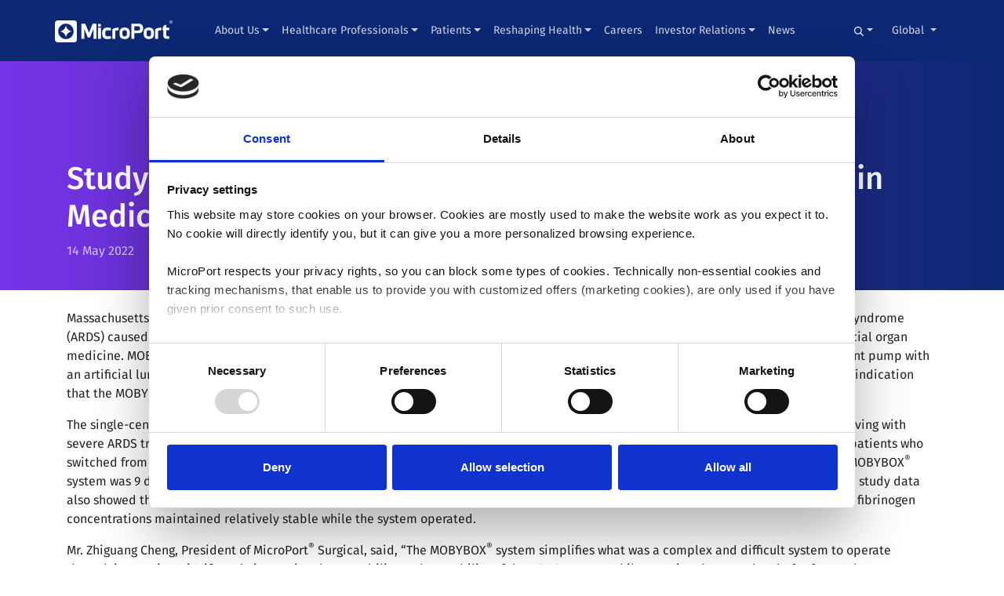

--- FILE ---
content_type: text/html; charset=UTF-8
request_url: https://microport.com/news/study-on-hemovent-gmbhs-mobybox-ecmo-system-for-the-treatment-of-covid-19-patients-published-in-leading-international-medical-journal
body_size: 14947
content:


    

    


<!doctype html>
<html lang="en" class="no-js">
<head>

    <!-- Google Consent Mode -->
    <script data-cookieconsent="ignore">
        window.dataLayer = window.dataLayer || [];
        function gtag() {
            dataLayer.push(arguments)
        }
        gtag("consent", "default", {
            ad_personalization: "denied",
            ad_storage: "denied",
            ad_user_data: "denied",
            analytics_storage: "denied",
            functionality_storage: "denied",
            personalization_storage: "denied",
            security_storage: "granted",
            wait_for_update: 500
        });
        gtag("set", "ads_data_redaction", true);
        gtag("set", "url_passthrough", false);
    </script>
    <!-- End Google Consent Mode-->


    <!-- Google Tag Manager -->
                        <script data-cookieconsent="ignore">
            (function(w,d,s,l,i){w[l]=w[l]||[];w[l].push({'gtm.start':
                    new Date().getTime(),event:'gtm.js'});var f=d.getElementsByTagName(s)[0],
                j=d.createElement(s),dl=l!='dataLayer'?'&l='+l:'';j.async=true;j.src=
                'https://www.googletagmanager.com/gtm.js?id='+i+dl;f.parentNode.insertBefore(j,f);
            })(window,document,'script','dataLayer', "GTM-KJQL97Q");</script>
        <!-- End Google Tag Manager -->

    <!-- Cookiebot CMP-->
    <script
        id="Cookiebot"
        src="https://consent.cookiebot.com/uc.js"
        data-cbid="93918e60-48b4-45e5-a52e-e2a89f02f8f9"
        type="text/javascript"
        data-consentmode-defaults="disabled"
    ></script>
    <!-- End Cookiebot CMP -->


  <!-- Required meta tags -->
  <meta charset="utf-8">
  <meta name="viewport" content="width=device-width, initial-scale=1, shrink-to-fit=no">
    <meta name="viewport" content="width=device-width, initial-scale=1, shrink-to-fit=no">
    
            
                            <link rel="alternate" hreflang="en-us" href="https://microport.com/news/study-on-hemovent-gmbhs-mobybox-ecmo-system-for-the-treatment-of-covid-19-patients-published-in-leading-international-medical-journal" />
        
        <link rel="alternate" hreflang="x-default" href="https://microport.com/news/study-on-hemovent-gmbhs-mobybox-ecmo-system-for-the-treatment-of-covid-19-patients-published-in-leading-international-medical-journal" />

                            <link rel="alternate" hreflang="x-default" href="https://microport.com/news/study-on-hemovent-gmbhs-mobybox-ecmo-system-for-the-treatment-of-covid-19-patients-published-in-leading-international-medical-journal" />
            
        
    <noscript>
        <style type="text/css">
            [data-aos] {
                opacity: 1 !important;
                transform: translate(0) scale(1) !important;
            }
        </style>
    </noscript>

<style>
footer ul {
padding-left: 1rem;
}

@media screen and (max-width: 1100px) and (min-width: 1000px){
  .navbar.navbar {
    padding-left: 15px;
    padding-right: 15px;
  }

  .navbar.navbar .navbar-brand {
    margin-right: 0;
  }

  .navbar.navbar .navbar-brand img {
    width: 120px !important;
    margin-bottom: 5px;
  }

  .navbar.navbar .container {
    width: 100%;
    max-width: 100%;
  }
}
</style>

  <link rel="shortcut icon" href="/favicon.svg">

<title>Hemovent Publish Covid-19 Treatment Study | News | MicroPort</title>
<script>// script has been added via _layout.twig template</script><meta name="generator" content="SEOmatic">
<meta name="description" content="Hemovent GmbH&#039;s MobyBox ECMO system for COVID-19 patients has been published in a leading medical journal. Read more about this on the website.">
<meta name="referrer" content="no-referrer-when-downgrade">
<meta name="robots" content="all">
<meta content="en" property="og:locale">
<meta content="MicroPort" property="og:site_name">
<meta content="website" property="og:type">
<meta content="https://microport.com/news/study-on-hemovent-gmbhs-mobybox-ecmo-system-for-the-treatment-of-covid-19-patients-published-in-leading-international-medical-journal" property="og:url">
<meta content="Hemovent Publish Covid-19 Treatment Study | News | MicroPort" property="og:title">
<meta content="Hemovent GmbH&#039;s MobyBox ECMO system for COVID-19 patients has been published in a leading medical journal. Read more about this on the website." property="og:description">
<meta content="https://microport.com/assets/general/_1200x630_crop_center-center_82_none/innovation2.jpg?mtime=1621343762" property="og:image">
<meta content="1200" property="og:image:width">
<meta content="630" property="og:image:height">
<meta content="At MicroPort, we relentlessly strive to master every detail of our medical solutions with the purpose of pushing boundaries so that patients everywhere can enjoy better and longer lives. We welcome motivated talent who want to join our dynamic and inclusive company, working together to deliver meaningful medical breakthroughs." property="og:image:alt">
<meta content="https://www.youtube.com/@MicroPort" property="og:see_also">
<meta content="https://www.linkedin.com/company/microport/" property="og:see_also">
<meta content="https://twitter.com/MicroPort" property="og:see_also">
<meta name="twitter:card" content="summary_large_image">
<meta name="twitter:site" content="@MicroPort">
<meta name="twitter:creator" content="@MicroPort">
<meta name="twitter:title" content="Hemovent Publish Covid-19 Treatment Study | News | MicroPort">
<meta name="twitter:description" content="Hemovent GmbH&#039;s MobyBox ECMO system for COVID-19 patients has been published in a leading medical journal. Read more about this on the website.">
<meta name="twitter:image" content="https://microport.com/assets/general/_800x418_crop_center-center_82_none/innovation2.jpg?mtime=1621343762">
<meta name="twitter:image:width" content="800">
<meta name="twitter:image:height" content="418">
<meta name="twitter:image:alt" content="At MicroPort, we relentlessly strive to master every detail of our medical solutions with the purpose of pushing boundaries so that patients everywhere can enjoy better and longer lives. We welcome motivated talent who want to join our dynamic and inclusive company, working together to deliver meaningful medical breakthroughs.">
<link href="https://microport.com/news/study-on-hemovent-gmbhs-mobybox-ecmo-system-for-the-treatment-of-covid-19-patients-published-in-leading-international-medical-journal" rel="canonical">
<link href="https://microport.com/" rel="home">
<link type="text/plain" href="https://microport.com/humans.txt" rel="author">
<style id="js_critical-css">        :root{--blue:#007bff;--indigo:#6610f2;--purple:#6f42c1;--pink:#e83e8c;--red:#dc3545;--orange:#fd7e14;--yellow:#ffc107;--green:#28a745;--teal:#20c997;--cyan:#17a2b8;--white:#fff;--gray:#6c757d;--gray-dark:#343a40;--primary:#007bff;--secondary:#6c757d;--success:#28a745;--info:#17a2b8;--warning:#ffc107;--danger:#dc3545;--light:#f8f9fa;--dark:#343a40;--breakpoint-xs:0;--breakpoint-sm:576px;--breakpoint-md:768px;--breakpoint-lg:992px;--breakpoint-xl:1200px;--font-family-sans-serif:-apple-system,BlinkMacSystemFont,&quot;Segoe UI&quot;,Roboto,&quot;Helvetica Neue&quot;,Arial,&quot;Noto Sans&quot;,sans-serif,&quot;Apple Color Emoji&quot;,&quot;Segoe UI Emoji&quot;,&quot;Segoe UI Symbol&quot;,&quot;Noto Color Emoji&quot;;--font-family-monospace:SFMono-Regular,Menlo,Monaco,Consolas,&quot;Liberation Mono&quot;,&quot;Courier New&quot;,monospace}*,:after,:before{box-sizing:border-box}html{-webkit-text-size-adjust:100%;font-family:sans-serif;line-height:1.15}nav,section{display:block}body{background-color:#fff;color:#212529;font-family:-apple-system,BlinkMacSystemFont,Segoe UI,Roboto,Helvetica Neue,Arial,Noto Sans,sans-serif,Apple Color Emoji,Segoe UI Emoji,Segoe UI Symbol,Noto Color Emoji;font-size:1rem;font-weight:400;line-height:1.5;margin:0;text-align:left}h1,h2{margin-bottom:.5rem;margin-top:0}p{margin-bottom:1rem;margin-top:0}ul{margin-bottom:1rem}ul{margin-top:0}strong{font-weight:bolder}a{background-color:transparent;color:#007bff;text-decoration:none}img{border-style:none}img,svg{vertical-align:middle}svg{overflow:hidden}button{border-radius:0}button,input{font-family:inherit;font-size:inherit;line-height:inherit;margin:0}button,input{overflow:visible}button{text-transform:none}[type=button],[type=submit],button{-webkit-appearance:button}[type=button]::-moz-focus-inner,[type=submit]::-moz-focus-inner,button::-moz-focus-inner{border-style:none;padding:0}::-webkit-file-upload-button{-webkit-appearance:button;font:inherit}h1,h2{font-weight:500;line-height:1.2;margin-bottom:.5rem}h1{font-size:2.5rem}h2{font-size:2rem}.img-fluid{height:auto;max-width:100%}.container{margin-left:auto;margin-right:auto;padding-left:15px;padding-right:15px;width:100%}@media (min-width:576px){.container{max-width:540px}}@media (min-width:768px){.container{max-width:720px}}@media (min-width:992px){.container{max-width:960px}}@media (min-width:1200px){.container{max-width:1140px}}@media (min-width:576px){.container{max-width:540px}}@media (min-width:768px){.container{max-width:720px}}@media (min-width:992px){.container{max-width:960px}}@media (min-width:1200px){.container{max-width:1140px}}.row{display:flex;flex-wrap:wrap;margin-left:-15px;margin-right:-15px}.col,.col-lg-5{padding-left:15px;padding-right:15px;position:relative;width:100%}.col{flex-basis:0;flex-grow:1;max-width:100%;min-width:0}@media (min-width:992px){.col-lg-5{flex:0 0 41.666667%;max-width:41.666667%}}.form-control{background-clip:padding-box;background-color:#fff;border:1px solid #ced4da;border-radius:.25rem;color:#495057;display:block;font-size:1rem;font-weight:400;height:calc(1.5em + .75rem + 2px);line-height:1.5;padding:.375rem .75rem;width:100%}.form-control::-ms-expand{background-color:transparent;border:0}.form-control:-moz-focusring{color:transparent;text-shadow:0 0 0 #495057}.form-control::-moz-placeholder{color:#6c757d;opacity:1}.btn{background-color:transparent;border:1px solid transparent;border-radius:.25rem;color:#212529;display:inline-block;font-size:1rem;font-weight:400;line-height:1.5;padding:.375rem .75rem;text-align:center;vertical-align:middle}.btn-secondary{background-color:#6c757d;border-color:#6c757d;color:#fff}.btn-outline-secondary{border-color:#6c757d;color:#6c757d}.collapse:not(.show){display:none}.dropdown{position:relative}.dropdown-toggle{white-space:nowrap}.dropdown-toggle:after{border-bottom:0;border-left:.3em solid transparent;border-right:.3em solid transparent;border-top:.3em solid;content:&quot;&quot;;display:inline-block;margin-left:.255em;vertical-align:.255em}.dropdown-menu{background-clip:padding-box;background-color:#fff;border:1px solid rgba(0,0,0,.15);border-radius:.25rem;color:#212529;display:none;float:left;font-size:1rem;left:0;list-style:none;margin:.125rem 0 0;min-width:10rem;padding:.5rem 0;position:absolute;text-align:left;top:100%;z-index:1000}.dropdown-menu-right{left:auto;right:0}.dropdown-item{background-color:transparent;border:0;clear:both;color:#212529;display:block;font-weight:400;padding:.25rem 1.5rem;text-align:inherit;white-space:nowrap;width:100%}.input-group{align-items:stretch;display:flex;flex-wrap:wrap;position:relative;width:100%}.input-group&gt;.form-control{flex:1 1 auto;margin-bottom:0;min-width:0;position:relative;width:1%}.input-group&gt;.form-control:not(:last-child){border-bottom-right-radius:0;border-top-right-radius:0}.input-group-append{display:flex}.input-group-append .btn{position:relative;z-index:2}.input-group-append{margin-left:-1px}.input-group&gt;.input-group-append&gt;.btn{border-bottom-left-radius:0;border-top-left-radius:0}.nav-link{display:block;padding:.5rem 1rem}.navbar{padding:.5rem 1rem;position:relative}.navbar,.navbar .container{align-items:center;display:flex;flex-wrap:wrap;justify-content:space-between}.navbar-brand{display:inline-block;font-size:1.25rem;line-height:inherit;margin-right:1rem;padding-bottom:.3125rem;padding-top:.3125rem;white-space:nowrap}.navbar-nav{display:flex;flex-direction:column;list-style:none;margin-bottom:0;padding-left:0}.navbar-nav .nav-link{padding-left:0;padding-right:0}.navbar-nav .dropdown-menu{float:none;position:static}.navbar-collapse{align-items:center;flex-basis:100%;flex-grow:1}.navbar-toggler{background-color:transparent;border:1px solid transparent;border-radius:.25rem;font-size:1.25rem;line-height:1;padding:.25rem .75rem}.navbar-toggler-icon{background:no-repeat 50%;background-size:100% 100%;content:&quot;&quot;;display:inline-block;height:1.5em;vertical-align:middle;width:1.5em}@media (max-width:991.98px){.navbar-expand-lg&gt;.container{padding-left:0;padding-right:0}}@media (min-width:992px){.navbar-expand-lg{flex-flow:row nowrap;justify-content:flex-start}.navbar-expand-lg .navbar-nav{flex-direction:row}.navbar-expand-lg .navbar-nav .dropdown-menu{position:absolute}.navbar-expand-lg .navbar-nav .nav-link{padding-left:.5rem;padding-right:.5rem}.navbar-expand-lg&gt;.container{flex-wrap:nowrap}.navbar-expand-lg .navbar-collapse{display:flex!important;flex-basis:auto}.navbar-expand-lg .navbar-toggler{display:none}}.navbar-dark .navbar-brand{color:#fff}.navbar-dark .navbar-nav .nav-link{color:hsla(0,0%,100%,.5)}.navbar-dark .navbar-toggler{border-color:hsla(0,0%,100%,.1);color:hsla(0,0%,100%,.5)}.navbar-dark .navbar-toggler-icon{background-image:url(&quot;data:image/svg+xml;charset=utf-8,%3Csvg xmlns=&#039;http://www.w3.org/2000/svg&#039; width=&#039;30&#039; height=&#039;30&#039;%3E%3Cpath stroke=&#039;rgba(255, 255, 255, 0.5)&#039; stroke-linecap=&#039;round&#039; stroke-miterlimit=&#039;10&#039; stroke-width=&#039;2&#039; d=&#039;M4 7h22M4 15h22M4 23h22&#039;/%3E%3C/svg%3E&quot;)}.card-img-top{flex-shrink:0;width:100%}.card-img-top{border-top-left-radius:calc(.25rem - 1px);border-top-right-radius:calc(.25rem - 1px)}.close{color:#000;float:right;font-size:1.5rem;font-weight:700;line-height:1;opacity:.5;text-shadow:0 1px 0 #fff}button.close{background-color:transparent;border:0;padding:0}.modal{display:none;height:100%;left:0;outline:0;overflow:hidden;position:fixed;top:0;width:100%;z-index:1050}.modal-dialog{margin:.5rem;position:relative;width:auto}.modal-dialog-centered{align-items:center;display:flex;min-height:calc(100% - 1rem)}.modal-dialog-centered:before{content:&quot;&quot;;display:block;height:calc(100vh - 1rem);height:-moz-min-content;height:min-content}.modal-content{background-clip:padding-box;background-color:#fff;border:1px solid rgba(0,0,0,.2);border-radius:.3rem;display:flex;flex-direction:column;outline:0;position:relative;width:100%}.modal-header{align-items:flex-start;border-bottom:1px solid #dee2e6;border-top-left-radius:calc(.3rem - 1px);border-top-right-radius:calc(.3rem - 1px);display:flex;justify-content:space-between;padding:1rem}.modal-header .close{margin:-1rem -1rem -1rem auto;padding:1rem}.modal-body{flex:1 1 auto;padding:1rem;position:relative}.modal-footer{align-items:center;border-bottom-left-radius:calc(.3rem - 1px);border-bottom-right-radius:calc(.3rem - 1px);border-top:1px solid #dee2e6;display:flex;flex-wrap:wrap;justify-content:flex-end;padding:.75rem}.modal-footer&gt;*{margin:.25rem}@media (min-width:576px){.modal-dialog{margin:1.75rem auto;max-width:500px}.modal-dialog-centered{min-height:calc(100% - 3.5rem)}.modal-dialog-centered:before{height:calc(100vh - 3.5rem);height:-moz-min-content;height:min-content}}@media (min-width:992px){.modal-xl{max-width:800px}}@media (min-width:1200px){.modal-xl{max-width:1140px}}.d-none{display:none!important}@media (min-width:768px){.d-md-flex{display:flex!important}}.flex-row{flex-direction:row!important}.h-auto{height:auto!important}.m-3{margin:1rem!important}.my-5{margin-top:3rem!important}.my-5{margin-bottom:3rem!important}.mx-auto{margin-right:auto!important}.mx-auto{margin-left:auto!important}@media (min-width:768px){.mr-md-2{margin-right:.5rem!important}.ml-md-auto{margin-left:auto!important}}[data-aos^=fade][data-aos^=fade]{opacity:0}[data-aos=fade-up]{transform:translate3d(0,100px,0)}@media (-ms-high-contrast:none),screen and (-ms-high-contrast:active){[data-aos^=fade][data-aos^=fade]{opacity:1;transform:none}}@font-face{font-display:swap;font-family:Fira Sans;font-style:italic;font-weight:300;src:url(../web/front/build/css/fonts/va9f4kDNxMZdWfMOD5VvkrBiQyf1VFnklULWJXg.woff2) format(&quot;woff2&quot;);unicode-range:u+0460-052f,u+1c80-1c88,u+20b4,u+2de0-2dff,u+a640-a69f,u+fe2e-fe2f}@font-face{font-display:swap;font-family:Fira Sans;font-style:italic;font-weight:300;src:url(../web/front/build/css/fonts/va9f4kDNxMZdWfMOD5VvkrBiQyf8VFnklULWJXg.woff2) format(&quot;woff2&quot;);unicode-range:u+0400-045f,u+0490-0491,u+04b0-04b1,u+2116}@font-face{font-display:swap;font-family:Fira Sans;font-style:italic;font-weight:300;src:url(../web/front/build/css/fonts/va9f4kDNxMZdWfMOD5VvkrBiQyf0VFnklULWJXg.woff2) format(&quot;woff2&quot;);unicode-range:u+1f??}@font-face{font-display:swap;font-family:Fira Sans;font-style:italic;font-weight:300;src:url(../web/front/build/css/fonts/va9f4kDNxMZdWfMOD5VvkrBiQyf7VFnklULWJXg.woff2) format(&quot;woff2&quot;);unicode-range:u+0370-03ff}@font-face{font-display:swap;font-family:Fira Sans;font-style:italic;font-weight:300;src:url(../web/front/build/css/fonts/va9f4kDNxMZdWfMOD5VvkrBiQyf3VFnklULWJXg.woff2) format(&quot;woff2&quot;);unicode-range:u+0102-0103,u+0110-0111,u+0128-0129,u+0168-0169,u+01a0-01a1,u+01af-01b0,u+1ea0-1ef9,u+20ab}@font-face{font-display:swap;font-family:Fira Sans;font-style:italic;font-weight:300;src:url(../web/front/build/css/fonts/va9f4kDNxMZdWfMOD5VvkrBiQyf2VFnklULWJXg.woff2) format(&quot;woff2&quot;);unicode-range:u+0100-024f,u+0259,u+1e??,u+2020,u+20a0-20ab,u+20ad-20cf,u+2113,u+2c60-2c7f,u+a720-a7ff}@font-face{font-display:swap;font-family:Fira Sans;font-style:italic;font-weight:300;src:url(../web/front/build/css/fonts/va9f4kDNxMZdWfMOD5VvkrBiQyf4VFnklULW.woff2) format(&quot;woff2&quot;);unicode-range:u+00??,u+0131,u+0152-0153,u+02bb-02bc,u+02c6,u+02da,u+02dc,u+2000-206f,u+2074,u+20ac,u+2122,u+2191,u+2193,u+2212,u+2215,u+feff,u+fffd}@font-face{font-display:swap;font-family:Fira Sans;font-style:italic;font-weight:400;src:url(../web/front/build/css/fonts/va9C4kDNxMZdWfMOD5VvkrjEYTLVdlTOr0s.woff2) format(&quot;woff2&quot;);unicode-range:u+0460-052f,u+1c80-1c88,u+20b4,u+2de0-2dff,u+a640-a69f,u+fe2e-fe2f}@font-face{font-display:swap;font-family:Fira Sans;font-style:italic;font-weight:400;src:url(../web/front/build/css/fonts/va9C4kDNxMZdWfMOD5VvkrjNYTLVdlTOr0s.woff2) format(&quot;woff2&quot;);unicode-range:u+0400-045f,u+0490-0491,u+04b0-04b1,u+2116}@font-face{font-display:swap;font-family:Fira Sans;font-style:italic;font-weight:400;src:url(../web/front/build/css/fonts/va9C4kDNxMZdWfMOD5VvkrjFYTLVdlTOr0s.woff2) format(&quot;woff2&quot;);unicode-range:u+1f??}@font-face{font-display:swap;font-family:Fira Sans;font-style:italic;font-weight:400;src:url(../web/front/build/css/fonts/va9C4kDNxMZdWfMOD5VvkrjKYTLVdlTOr0s.woff2) format(&quot;woff2&quot;);unicode-range:u+0370-03ff}@font-face{font-display:swap;font-family:Fira Sans;font-style:italic;font-weight:400;src:url(../web/front/build/css/fonts/va9C4kDNxMZdWfMOD5VvkrjGYTLVdlTOr0s.woff2) format(&quot;woff2&quot;);unicode-range:u+0102-0103,u+0110-0111,u+0128-0129,u+0168-0169,u+01a0-01a1,u+01af-01b0,u+1ea0-1ef9,u+20ab}@font-face{font-display:swap;font-family:Fira Sans;font-style:italic;font-weight:400;src:url(../web/front/build/css/fonts/va9C4kDNxMZdWfMOD5VvkrjHYTLVdlTOr0s.woff2) format(&quot;woff2&quot;);unicode-range:u+0100-024f,u+0259,u+1e??,u+2020,u+20a0-20ab,u+20ad-20cf,u+2113,u+2c60-2c7f,u+a720-a7ff}@font-face{font-display:swap;font-family:Fira Sans;font-style:italic;font-weight:400;src:url(../web/front/build/css/fonts/va9C4kDNxMZdWfMOD5VvkrjJYTLVdlTO.woff2) format(&quot;woff2&quot;);unicode-range:u+00??,u+0131,u+0152-0153,u+02bb-02bc,u+02c6,u+02da,u+02dc,u+2000-206f,u+2074,u+20ac,u+2122,u+2191,u+2193,u+2212,u+2215,u+feff,u+fffd}@font-face{font-display:swap;font-family:Fira Sans;font-style:italic;font-weight:700;src:url(../web/front/build/css/fonts/va9f4kDNxMZdWfMOD5VvkrByRCf1VFnklULWJXg.woff2) format(&quot;woff2&quot;);unicode-range:u+0460-052f,u+1c80-1c88,u+20b4,u+2de0-2dff,u+a640-a69f,u+fe2e-fe2f}@font-face{font-display:swap;font-family:Fira Sans;font-style:italic;font-weight:700;src:url(../web/front/build/css/fonts/va9f4kDNxMZdWfMOD5VvkrByRCf8VFnklULWJXg.woff2) format(&quot;woff2&quot;);unicode-range:u+0400-045f,u+0490-0491,u+04b0-04b1,u+2116}@font-face{font-display:swap;font-family:Fira Sans;font-style:italic;font-weight:700;src:url(../web/front/build/css/fonts/va9f4kDNxMZdWfMOD5VvkrByRCf0VFnklULWJXg.woff2) format(&quot;woff2&quot;);unicode-range:u+1f??}@font-face{font-display:swap;font-family:Fira Sans;font-style:italic;font-weight:700;src:url(../web/front/build/css/fonts/va9f4kDNxMZdWfMOD5VvkrByRCf7VFnklULWJXg.woff2) format(&quot;woff2&quot;);unicode-range:u+0370-03ff}@font-face{font-display:swap;font-family:Fira Sans;font-style:italic;font-weight:700;src:url(../web/front/build/css/fonts/va9f4kDNxMZdWfMOD5VvkrByRCf3VFnklULWJXg.woff2) format(&quot;woff2&quot;);unicode-range:u+0102-0103,u+0110-0111,u+0128-0129,u+0168-0169,u+01a0-01a1,u+01af-01b0,u+1ea0-1ef9,u+20ab}@font-face{font-display:swap;font-family:Fira Sans;font-style:italic;font-weight:700;src:url(../web/front/build/css/fonts/va9f4kDNxMZdWfMOD5VvkrByRCf2VFnklULWJXg.woff2) format(&quot;woff2&quot;);unicode-range:u+0100-024f,u+0259,u+1e??,u+2020,u+20a0-20ab,u+20ad-20cf,u+2113,u+2c60-2c7f,u+a720-a7ff}@font-face{font-display:swap;font-family:Fira Sans;font-style:italic;font-weight:700;src:url(../web/front/build/css/fonts/va9f4kDNxMZdWfMOD5VvkrByRCf4VFnklULW.woff2) format(&quot;woff2&quot;);unicode-range:u+00??,u+0131,u+0152-0153,u+02bb-02bc,u+02c6,u+02da,u+02dc,u+2000-206f,u+2074,u+20ac,u+2122,u+2191,u+2193,u+2212,u+2215,u+feff,u+fffd}@font-face{font-display:swap;font-family:Fira Sans;font-style:normal;font-weight:300;src:url(../web/front/build/css/fonts/va9B4kDNxMZdWfMOD5VnPKreSxf6Xl7Gl3LX.woff2) format(&quot;woff2&quot;);unicode-range:u+0460-052f,u+1c80-1c88,u+20b4,u+2de0-2dff,u+a640-a69f,u+fe2e-fe2f}@font-face{font-display:swap;font-family:Fira Sans;font-style:normal;font-weight:300;src:url(../web/front/build/css/fonts/va9B4kDNxMZdWfMOD5VnPKreQhf6Xl7Gl3LX.woff2) format(&quot;woff2&quot;);unicode-range:u+0400-045f,u+0490-0491,u+04b0-04b1,u+2116}@font-face{font-display:swap;font-family:Fira Sans;font-style:normal;font-weight:300;src:url(../web/front/build/css/fonts/va9B4kDNxMZdWfMOD5VnPKreShf6Xl7Gl3LX.woff2) format(&quot;woff2&quot;);unicode-range:u+1f??}@font-face{font-display:swap;font-family:Fira Sans;font-style:normal;font-weight:300;src:url(../web/front/build/css/fonts/va9B4kDNxMZdWfMOD5VnPKreRRf6Xl7Gl3LX.woff2) format(&quot;woff2&quot;);unicode-range:u+0370-03ff}@font-face{font-display:swap;font-family:Fira Sans;font-style:normal;font-weight:300;src:url(../web/front/build/css/fonts/va9B4kDNxMZdWfMOD5VnPKreSRf6Xl7Gl3LX.woff2) format(&quot;woff2&quot;);unicode-range:u+0102-0103,u+0110-0111,u+0128-0129,u+0168-0169,u+01a0-01a1,u+01af-01b0,u+1ea0-1ef9,u+20ab}@font-face{font-display:swap;font-family:Fira Sans;font-style:normal;font-weight:300;src:url(../web/front/build/css/fonts/va9B4kDNxMZdWfMOD5VnPKreSBf6Xl7Gl3LX.woff2) format(&quot;woff2&quot;);unicode-range:u+0100-024f,u+0259,u+1e??,u+2020,u+20a0-20ab,u+20ad-20cf,u+2113,u+2c60-2c7f,u+a720-a7ff}@font-face{font-display:swap;font-family:Fira Sans;font-style:normal;font-weight:300;src:url(../web/front/build/css/fonts/va9B4kDNxMZdWfMOD5VnPKreRhf6Xl7Glw.woff2) format(&quot;woff2&quot;);unicode-range:u+00??,u+0131,u+0152-0153,u+02bb-02bc,u+02c6,u+02da,u+02dc,u+2000-206f,u+2074,u+20ac,u+2122,u+2191,u+2193,u+2212,u+2215,u+feff,u+fffd}@font-face{font-display:swap;font-family:Fira Sans;font-style:normal;font-weight:400;src:url(../web/front/build/css/fonts/va9E4kDNxMZdWfMOD5VvmojLazX3dGTP.woff2) format(&quot;woff2&quot;);unicode-range:u+0460-052f,u+1c80-1c88,u+20b4,u+2de0-2dff,u+a640-a69f,u+fe2e-fe2f}@font-face{font-display:swap;font-family:Fira Sans;font-style:normal;font-weight:400;src:url(../web/front/build/css/fonts/va9E4kDNxMZdWfMOD5Vvk4jLazX3dGTP.woff2) format(&quot;woff2&quot;);unicode-range:u+0400-045f,u+0490-0491,u+04b0-04b1,u+2116}@font-face{font-display:swap;font-family:Fira Sans;font-style:normal;font-weight:400;src:url(../web/front/build/css/fonts/va9E4kDNxMZdWfMOD5Vvm4jLazX3dGTP.woff2) format(&quot;woff2&quot;);unicode-range:u+1f??}@font-face{font-display:swap;font-family:Fira Sans;font-style:normal;font-weight:400;src:url(../web/front/build/css/fonts/va9E4kDNxMZdWfMOD5VvlIjLazX3dGTP.woff2) format(&quot;woff2&quot;);unicode-range:u+0370-03ff}@font-face{font-display:swap;font-family:Fira Sans;font-style:normal;font-weight:400;src:url(../web/front/build/css/fonts/va9E4kDNxMZdWfMOD5VvmIjLazX3dGTP.woff2) format(&quot;woff2&quot;);unicode-range:u+0102-0103,u+0110-0111,u+0128-0129,u+0168-0169,u+01a0-01a1,u+01af-01b0,u+1ea0-1ef9,u+20ab}@font-face{font-display:swap;font-family:Fira Sans;font-style:normal;font-weight:400;src:url(../web/front/build/css/fonts/va9E4kDNxMZdWfMOD5VvmYjLazX3dGTP.woff2) format(&quot;woff2&quot;);unicode-range:u+0100-024f,u+0259,u+1e??,u+2020,u+20a0-20ab,u+20ad-20cf,u+2113,u+2c60-2c7f,u+a720-a7ff}@font-face{font-display:swap;font-family:Fira Sans;font-style:normal;font-weight:400;src:url(../web/front/build/css/fonts/va9E4kDNxMZdWfMOD5Vvl4jLazX3dA.woff2) format(&quot;woff2&quot;);unicode-range:u+00??,u+0131,u+0152-0153,u+02bb-02bc,u+02c6,u+02da,u+02dc,u+2000-206f,u+2074,u+20ac,u+2122,u+2191,u+2193,u+2212,u+2215,u+feff,u+fffd}@font-face{font-display:swap;font-family:Fira Sans;font-style:normal;font-weight:500;src:url(../web/front/build/css/fonts/va9B4kDNxMZdWfMOD5VnZKveSxf6Xl7Gl3LX.woff2) format(&quot;woff2&quot;);unicode-range:u+0460-052f,u+1c80-1c88,u+20b4,u+2de0-2dff,u+a640-a69f,u+fe2e-fe2f}@font-face{font-display:swap;font-family:Fira Sans;font-style:normal;font-weight:500;src:url(../web/front/build/css/fonts/va9B4kDNxMZdWfMOD5VnZKveQhf6Xl7Gl3LX.woff2) format(&quot;woff2&quot;);unicode-range:u+0400-045f,u+0490-0491,u+04b0-04b1,u+2116}@font-face{font-display:swap;font-family:Fira Sans;font-style:normal;font-weight:500;src:url(../web/front/build/css/fonts/va9B4kDNxMZdWfMOD5VnZKveShf6Xl7Gl3LX.woff2) format(&quot;woff2&quot;);unicode-range:u+1f??}@font-face{font-display:swap;font-family:Fira Sans;font-style:normal;font-weight:500;src:url(../web/front/build/css/fonts/va9B4kDNxMZdWfMOD5VnZKveRRf6Xl7Gl3LX.woff2) format(&quot;woff2&quot;);unicode-range:u+0370-03ff}@font-face{font-display:swap;font-family:Fira Sans;font-style:normal;font-weight:500;src:url(../web/front/build/css/fonts/va9B4kDNxMZdWfMOD5VnZKveSRf6Xl7Gl3LX.woff2) format(&quot;woff2&quot;);unicode-range:u+0102-0103,u+0110-0111,u+0128-0129,u+0168-0169,u+01a0-01a1,u+01af-01b0,u+1ea0-1ef9,u+20ab}@font-face{font-display:swap;font-family:Fira Sans;font-style:normal;font-weight:500;src:url(../web/front/build/css/fonts/va9B4kDNxMZdWfMOD5VnZKveSBf6Xl7Gl3LX.woff2) format(&quot;woff2&quot;);unicode-range:u+0100-024f,u+0259,u+1e??,u+2020,u+20a0-20ab,u+20ad-20cf,u+2113,u+2c60-2c7f,u+a720-a7ff}@font-face{font-display:swap;font-family:Fira Sans;font-style:normal;font-weight:500;src:url(../web/front/build/css/fonts/va9B4kDNxMZdWfMOD5VnZKveRhf6Xl7Glw.woff2) format(&quot;woff2&quot;);unicode-range:u+00??,u+0131,u+0152-0153,u+02bb-02bc,u+02c6,u+02da,u+02dc,u+2000-206f,u+2074,u+20ac,u+2122,u+2191,u+2193,u+2212,u+2215,u+feff,u+fffd}@font-face{font-display:swap;font-family:Fira Sans;font-style:normal;font-weight:700;src:url(../web/front/build/css/fonts/va9B4kDNxMZdWfMOD5VnLK3eSxf6Xl7Gl3LX.woff2) format(&quot;woff2&quot;);unicode-range:u+0460-052f,u+1c80-1c88,u+20b4,u+2de0-2dff,u+a640-a69f,u+fe2e-fe2f}@font-face{font-display:swap;font-family:Fira Sans;font-style:normal;font-weight:700;src:url(../web/front/build/css/fonts/va9B4kDNxMZdWfMOD5VnLK3eQhf6Xl7Gl3LX.woff2) format(&quot;woff2&quot;);unicode-range:u+0400-045f,u+0490-0491,u+04b0-04b1,u+2116}@font-face{font-display:swap;font-family:Fira Sans;font-style:normal;font-weight:700;src:url(../web/front/build/css/fonts/va9B4kDNxMZdWfMOD5VnLK3eShf6Xl7Gl3LX.woff2) format(&quot;woff2&quot;);unicode-range:u+1f??}@font-face{font-display:swap;font-family:Fira Sans;font-style:normal;font-weight:700;src:url(../web/front/build/css/fonts/va9B4kDNxMZdWfMOD5VnLK3eRRf6Xl7Gl3LX.woff2) format(&quot;woff2&quot;);unicode-range:u+0370-03ff}@font-face{font-display:swap;font-family:Fira Sans;font-style:normal;font-weight:700;src:url(../web/front/build/css/fonts/va9B4kDNxMZdWfMOD5VnLK3eSRf6Xl7Gl3LX.woff2) format(&quot;woff2&quot;);unicode-range:u+0102-0103,u+0110-0111,u+0128-0129,u+0168-0169,u+01a0-01a1,u+01af-01b0,u+1ea0-1ef9,u+20ab}@font-face{font-display:swap;font-family:Fira Sans;font-style:normal;font-weight:700;src:url(../web/front/build/css/fonts/va9B4kDNxMZdWfMOD5VnLK3eSBf6Xl7Gl3LX.woff2) format(&quot;woff2&quot;);unicode-range:u+0100-024f,u+0259,u+1e??,u+2020,u+20a0-20ab,u+20ad-20cf,u+2113,u+2c60-2c7f,u+a720-a7ff}@font-face{font-display:swap;font-family:Fira Sans;font-style:normal;font-weight:700;src:url(../web/front/build/css/fonts/va9B4kDNxMZdWfMOD5VnLK3eRhf6Xl7Glw.woff2) format(&quot;woff2&quot;);unicode-range:u+00??,u+0131,u+0152-0153,u+02bb-02bc,u+02c6,u+02da,u+02dc,u+2000-206f,u+2074,u+20ac,u+2122,u+2191,u+2193,u+2212,u+2215,u+feff,u+fffd}:root{--swiper-theme-color:#007aff}.swiper-wrapper{box-sizing:content-box;display:flex;height:100%;position:relative;width:100%;z-index:1}.swiper-wrapper{transform:translateZ(0)}.swiper-slide{flex-shrink:0;height:100%;position:relative;width:100%}:root{--swiper-navigation-size:44px}.swiper-pagination{position:absolute;text-align:center;transform:translateZ(0);z-index:10}a{color:#7733e6}body{font-family:Fira Sans,sans-serif}.navbar{font-size:14px}.navbar .container{padding:10px 0}.navbar .container:after{background:linear-gradient(90deg,#022b71,#802ce3);bottom:0;content:&quot;&quot;;height:8px;left:0;margin:0 auto;position:absolute;right:0}@media (min-width:576px){.navbar .container:after{width:540px}}@media (min-width:768px){.navbar .container:after{width:720px}}@media (min-width:992px){.navbar .container:after{width:960px}}@media (min-width:1200px){.navbar .container:after{width:1140px}}.navbar.secondaryRed .container:after{background:linear-gradient(90deg,#022b71,#ff144b)}.navbar{background-color:#0c2873!important}.navbar .container:after{display:none}.navbar-dark .navbar-nav .nav-link{color:hsla(0,0%,100%,.8)}@media (min-width:992px){.navbar .nav-item .dropdown-menu{margin-top:0}}.dropdown-menu{background:hsla(0,0%,100%,.9);border:0;border-radius:0;box-shadow:3px 3px 5px 0 rgba(0,0,0,.2)}.sCurve__item{margin-bottom:16px;padding:60px 0;position:relative}.sCurve__item .sCurve__row{align-items:center}.sCurve__item .sCurve__heading,.sCurve__item .sCurve__row h2{color:#0c2873;font-size:1.75rem;text-transform:uppercase}@media (min-width:992px){.sCurve__item:nth-of-type(odd){background:url(../web/front/build/img/trameOdd.png) no-repeat 65vw}.sCurve__item:nth-of-type(odd):before{background:linear-gradient(-90deg,#fff,hsla(0,0%,100%,0));content:&quot;&quot;;display:block;height:100%;position:absolute;right:0;top:0;width:100px}}#mainCarousel{overflow:hidden;position:relative;width:100%}#mainCarousel:before{background:url(../web/front/build/img/carousel-bg-new.jpg) repeat-x;background-size:auto 100%;bottom:0;content:&quot;&quot;;position:absolute;top:0;width:50%}#mainCarousel .swiper-carousel{position:relative;width:100%}#mainCarousel .swiper-carousel .swiper-slide{display:flex}#mainCarousel .swiper-carousel .swiperPagination{bottom:1%;height:20px;left:1%;position:absolute;right:0}@media (min-width:768px){#mainCarousel .swiper-carousel .swiperPagination{display:block}}.sub-banner{background-color:#042a72;height:auto;width:100%}@media (min-width:576px){.sub-banner .container{padding:0}}.sub-banner .swiper-slide{height:auto}.sub-banner__content{background-color:#0c2873;color:#fff;display:flex;flex-direction:column;height:100%;justify-content:space-between;padding:10px 0 2rem}.sub-banner__content__text{flex-grow:0}.sub-banner__content__text p{margin-bottom:0}@media (min-width:576px){.sub-banner__content__text{border-left:3px solid #ff134a;margin:auto 0;max-width:650px;padding-left:.7rem;padding-right:3rem}}.sub-banner__content__image{height:120px;margin-top:20px;max-height:120px;max-width:120px}@media (min-width:576px){.sub-banner__content__image{height:auto}}.sub-banner__content__image img{height:100%;margin:auto;-o-object-fit:contain;object-fit:contain;width:100%}@media (min-width:576px){.sub-banner__content__image img{margin:0}.sub-banner__content{flex-direction:row}}.cardDeck .card-img-top{height:150px;margin-top:-75px;width:150px}.imgPlay:before{background:url(../web/front/build/img/play.svg) 50%;background-size:160px;content:&quot;&quot;;height:160px;left:calc(50% - 80px);position:absolute;top:calc(50% - 80px);width:160px}.swiper-slide__content{display:flex;flex-direction:column;height:100%;padding:100px 15px 70px;position:absolute;width:100%;z-index:4}.swiper-slide__content[class*=bottom]{justify-content:flex-end}.swiper-slide__content[class*=left]{align-content:flex-start;align-items:flex-start;text-align:left}.swiper-slide__content&gt;:last-child{margin-bottom:0}.swiper-slide__buttons{align-content:flex-start;align-items:flex-start;display:flex;justify-content:flex-start;margin:0 -10px}.swiper-slide__buttons a{margin:0 10px}.swiper-slide__img{bottom:0;left:0;position:absolute;z-index:1}.swiper-slide__template{position:relative;z-index:2}.swiper-slide__template-mob{display:none;max-width:100%}.am-btn{align-content:center;align-items:center;background-color:#e0144b;border-radius:3px;color:#fff;display:flex;height:30px;justify-content:center;letter-spacing:1px;width:150px}.fixed-header{padding-top:76px}.fixed-header .navbar{position:fixed;top:0;width:100%;z-index:5}@media screen and (max-width:767px){.swiper-slide__buttons{flex-wrap:wrap}.swiper-slide__buttons a{margin-bottom:10px}.swiper-slide__buttons a:last-child{margin-bottom:0}}@media screen and (max-width:1000px){.swiper-slide__content{padding-bottom:5vw}}:root{--swiper-theme-color:#007aff}.swiper-wrapper{box-sizing:content-box;display:flex;height:100%;position:relative;width:100%;z-index:1}.swiper-wrapper{transform:translateZ(0)}.swiper-slide{flex-shrink:0;height:100%;position:relative;width:100%}:root{--swiper-navigation-size:44px}.swiper-pagination{position:absolute;text-align:center;transform:translateZ(0);z-index:10}:root{--swiper-theme-color:#007aff}.swiper-wrapper{box-sizing:content-box;display:flex;height:100%;position:relative;width:100%;z-index:1}.swiper-wrapper{transform:translateZ(0)}.swiper-slide{flex-shrink:0;height:100%;position:relative;width:100%}:root{--swiper-navigation-size:44px}.swiper-pagination{position:absolute;text-align:center;transform:translateZ(0);z-index:10}a{color:#7733e6}body{font-family:Fira Sans,sans-serif}.navbar{font-size:14px}.navbar .container{padding:10px 0}.navbar .container:after{background:linear-gradient(90deg,#022b71,#802ce3);bottom:0;content:&quot;&quot;;height:8px;left:0;margin:0 auto;position:absolute;right:0}@media (min-width:576px){.navbar .container:after{width:540px}}@media (min-width:768px){.navbar .container:after{width:720px}}@media (min-width:992px){.navbar .container:after{width:960px}}@media (min-width:1200px){.navbar .container:after{width:1140px}}.navbar.secondaryRed .container:after{background:linear-gradient(90deg,#022b71,#ff144b)}.navbar{background-color:#0c2873!important}.navbar .container:after{display:none}.navbar-dark .navbar-nav .nav-link{color:hsla(0,0%,100%,.8)}@media (min-width:992px){.navbar .nav-item .dropdown-menu{margin-top:0}}.dropdown-menu{background:hsla(0,0%,100%,.9);border:0;border-radius:0;box-shadow:3px 3px 5px 0 rgba(0,0,0,.2)}.sCurve__item{margin-bottom:16px;padding:60px 0;position:relative}.sCurve__item .sCurve__row{align-items:center}.sCurve__item .sCurve__heading,.sCurve__item .sCurve__row h2{color:#0c2873;font-size:1.75rem;text-transform:uppercase}@media (min-width:992px){.sCurve__item:nth-of-type(odd){background:url(../web/front/build/img/trameOdd.png) no-repeat 65vw}.sCurve__item:nth-of-type(odd):before{background:linear-gradient(-90deg,#fff,hsla(0,0%,100%,0));content:&quot;&quot;;display:block;height:100%;position:absolute;right:0;top:0;width:100px}}#mainCarousel{overflow:hidden;position:relative;width:100%}#mainCarousel:before{background:url(../web/front/build/img/carousel-bg-new.jpg) repeat-x;background-size:auto 100%;bottom:0;content:&quot;&quot;;position:absolute;top:0;width:50%}#mainCarousel .swiper-carousel{position:relative;width:100%}#mainCarousel .swiper-carousel .swiper-slide{display:flex}#mainCarousel .swiper-carousel .swiperPagination{bottom:1%;height:20px;left:1%;position:absolute;right:0}@media (min-width:768px){#mainCarousel .swiper-carousel .swiperPagination{display:block}}.sub-banner{background-color:#042a72;height:auto;width:100%}@media (min-width:576px){.sub-banner .container{padding:0}}.sub-banner .swiper-slide{height:auto}.sub-banner__content{background-color:#0c2873;color:#fff;display:flex;flex-direction:column;height:100%;justify-content:space-between;padding:10px 0 2rem}.sub-banner__content__text{flex-grow:0}.sub-banner__content__text p{margin-bottom:0}@media (min-width:576px){.sub-banner__content__text{border-left:3px solid #ff134a;margin:auto 0;max-width:650px;padding-left:.7rem;padding-right:3rem}}.sub-banner__content__image{height:120px;margin-top:20px;max-height:120px;max-width:120px}@media (min-width:576px){.sub-banner__content__image{height:auto}}.sub-banner__content__image img{height:100%;margin:auto;-o-object-fit:contain;object-fit:contain;width:100%}@media (min-width:576px){.sub-banner__content__image img{margin:0}.sub-banner__content{flex-direction:row}}.cardDeck .card-img-top{height:150px;margin-top:-75px;width:150px}.imgPlay:before{background:url(../web/front/build/img/play.svg) 50%;background-size:160px;content:&quot;&quot;;height:160px;left:calc(50% - 80px);position:absolute;top:calc(50% - 80px);width:160px}
    </style></head>
<body class="fixed-header"><noscript><iframe src="https://www.googletagmanager.com/ns.html?id=GTM-KJQL97Q"
height="0" width="0" style="display:none;visibility:hidden"></iframe></noscript>


<script type="text/javascript">
    _linkedin_partner_id = "2272242";
    window._linkedin_data_partner_ids = window._linkedin_data_partner_ids || [];
    window._linkedin_data_partner_ids.push(_linkedin_partner_id);
</script>
<script type="text/javascript">
    (function(l) {
    if (!l){window.lintrk = function(a,b){window.lintrk.q.push([a,b])};
    window.lintrk.q=[]}
    var s = document.getElementsByTagName("script")[0];
    var b = document.createElement("script");
    b.type = "text/javascript";b.async = true;
    b.src = 'https://snap.licdn.com/li.lms-analytics/insight.min.js';
    s.parentNode.insertBefore(b, s);})(window.lintrk);
</script>
<noscript>
    <img height="1" width="1" style="display:none;" alt="" src=https://px.ads.linkedin.com/collect/?pid=2272242&fmt=gif />
</noscript>
<script>
    !function(e,t,n,s,u,a){e.twq||(s=e.twq=function(){s.exe?s.exe.apply(s,arguments):s.queue.push(arguments);
},s.version='1.1',s.queue=[],u=t.createElement(n),u.async=!0,u.src='https://static.ads-twitter.com/uwt.js',
    a=t.getElementsByTagName(n)[0],a.parentNode.insertBefore(u,a))}(window,document,'script');
    twq('config','o78wu');
</script>

<style>
@media screen and (max-width: 767px) {
  .search-location__wrap {
    display: block !important;
  }
}

.sCurve__row .btn__cta:not(:last-child) {
  margin-right: 35px;
}
</style>



  <nav class="navbar navbar-expand-lg navbar-dark ">
    <div class="container">
      <a class="navbar-brand" href="https://microport.com/"><img width="160px" height="30px" src="/front/build/img/logo.svg" alt="MicroPort Scientific Corporation" style="width:150px" /></a>
      <button class="navbar-toggler" type="button" data-toggle="collapse" data-target="#navbarSupportedContent" aria-controls="navbarSupportedContent" aria-expanded="false" aria-label="Toggle navigation">
        <span class="navbar-toggler-icon"></span>
      </button>

      <div class="collapse navbar-collapse" id="navbarSupportedContent">
        <ul class="navbar-nav mx-auto">
                    <li class="nav-item dropdown ">
            <a href="https://microport.com/about-us/" class="nav-link dropdown-toggle "  role="button" data-toggle="dropdown" aria-haspopup="true" aria-expanded="false">About Us</a>
                        <div class="dropdown-menu" aria-labelledby="navbarDropdown">
                            <a class="dropdown-item "  href="https://microport.com/about-us/history">History</a>
                            <a class="dropdown-item "  href="https://microport.com/about-us/leadership-team">Leadership Team</a>
                            <a class="dropdown-item "  href="https://microport.com/about-us/purpose-and-values">Purpose and Values</a>
                            <a class="dropdown-item "  href="https://microport.com/about-us/corporate-social-responsibility">Corporate Social Responsibility</a>
                            <a class="dropdown-item "  href="https://microport.com/about-us/contact-us">Contact</a>
                            <a class="dropdown-item "  href="https://microport.com/about-us/code-of-conduct-1">Compliance</a>
                          </div>
                      </li>
                    <li class="nav-item dropdown ">
            <a href="https://microport.com/healthcare-professional/" class="nav-link dropdown-toggle "  role="button" data-toggle="dropdown" aria-haspopup="true" aria-expanded="false">Healthcare Professionals</a>
                        <div class="dropdown-menu" aria-labelledby="navbarDropdown">
                            <a class="dropdown-item "  href="https://microport.com/healthcare-professional/cardiovascular">Cardiovascular</a>
                            <a class="dropdown-item "  href="https://microport.com/healthcare-professional/orthopedics">Orthopedics</a>
                            <a class="dropdown-item "  href="https://microport.com/healthcare-professional/cardiac-rhythm-management-home-page">Cardiac Rhythm Management</a>
                            <a class="dropdown-item "  href="https://microport.com/healthcare-professional/electrophysiology">Electrophysiology</a>
                            <a class="dropdown-item "  href="https://microport.com/healthcare-professional/endovascular">Endovascular</a>
                            <a class="dropdown-item "  href="https://microport.com/healthcare-professional/neurovascular">Neurovascular</a>
                            <a class="dropdown-item "  href="https://microport.com/healthcare-professional/surgical-robots">Surgical Robots</a>
                            <a class="dropdown-item "  href="https://microport.com/healthcare-professional/surgical-device-solutions">Surgical Device Solutions</a>
                            <a class="dropdown-item "  href="https://microport.com/healthcare-professional/others">Others</a>
                          </div>
                      </li>
                    <li class="nav-item dropdown ">
            <a href="https://microport.com/patients/" class="nav-link dropdown-toggle "  role="button" data-toggle="dropdown" aria-haspopup="true" aria-expanded="false">Patients</a>
                        <div class="dropdown-menu" aria-labelledby="navbarDropdown">
                            <a class="dropdown-item "  href="https://microport.com/patients/coronary-artery-disease">Coronary Artery Disease</a>
                            <a class="dropdown-item "  href="https://microport.com/patients/patient-joint-pain">Joint Replacement</a>
                            <a class="dropdown-item "  href="https://microport.com/patients/abnormal-heartbeat-heart-arrhythmias">Abnormal Heartbeat (Heart Arrhythmias)</a>
                            <a class="dropdown-item "  href="https://microport.com/patients/stroke">Stroke</a>
                            <a class="dropdown-item "  href="https://microport.com/patients/severe-aortic-valve-stenosis">Severe Aortic Valve Stenosis</a>
                            <a class="dropdown-item "  href="https://microport.com/patients/aortic-aneurism">Aortic Aneurysm</a>
                            <a class="dropdown-item "  href="https://microport.com/patients/arteriosclerosis">Arteriosclerosis</a>
                          </div>
                      </li>
                    <li class="nav-item dropdown ">
            <a href="https://microport.com/reshaping-health/" class="nav-link dropdown-toggle "  role="button" data-toggle="dropdown" aria-haspopup="true" aria-expanded="false">Reshaping Health</a>
                        <div class="dropdown-menu" aria-labelledby="navbarDropdown">
                            <a class="dropdown-item "  href="https://microport.com/reshaping-health/driving-innovation">Driving Innovation</a>
                            <a class="dropdown-item "  href="https://microport.com/reshaping-health/professional-training">Professional Training</a>
                          </div>
                      </li>
                    <li class="nav-item  ">
            <a href="https://microport.com/careers" class="nav-link  "  role="button"  aria-haspopup="true" aria-expanded="false">Careers</a>
                      </li>
                    <li class="nav-item dropdown ">
            <a href="https://microport.com/investors-relations/" class="nav-link dropdown-toggle "  role="button" data-toggle="dropdown" aria-haspopup="true" aria-expanded="false">Investor Relations</a>
                        <div class="dropdown-menu" aria-labelledby="navbarDropdown">
                            <a class="dropdown-item "  href="https://microport.com/investors-relations/annoucement-circulars">Announcements &amp; Circulars</a>
                            <a class="dropdown-item "  href="https://microport.com/investors-relations/financial-calendars">Financial Calendar</a>
                            <a class="dropdown-item "  href="https://microport.com/investors-relations/corporate-governance">Corporate Governance</a>
                            <a class="dropdown-item "  href="https://microport.com/investors-relations/financial-reports">Financial Reports</a>
                            <a class="dropdown-item "  href="https://microport.com/investors-relations/financial-informations">Financial Information</a>
                            <a class="dropdown-item "  href="https://microport.com/investors-relations/presentation-materials">Presentation Materials</a>
                            <a class="dropdown-item "  href="https://microport.com/investors-relations/ir-newsletter">IR Newsletter</a>
                            <a class="dropdown-item "  href="https://microport.com/investors-relations/stock-chart">Stock chart</a>
                          </div>
                      </li>
                    <li class="nav-item  ">
            <a href="https://microport.com/news" class="nav-link  is-active"  role="button"  aria-haspopup="true" aria-expanded="false">News</a>
                      </li>
                  </ul>
        <ul class="navbar-nav flex-row ml-md-auto d-none d-md-flex search-location__wrap">
          <li class="nav-item dropdown">
            <a href="#" class="nav-item nav-link dropdown-toggle mr-md-2"  data-toggle="dropdown" aria-haspopup="true" aria-expanded="true"><svg xmlns="http://www.w3.org/2000/svg" style="fill:#FFF;height:12px" viewBox="0 0 512 512"><path d="M508.5 468.9L387.1 347.5c-2.3-2.3-5.3-3.5-8.5-3.5h-13.2c31.5-36.5 50.6-84 50.6-136C416 93.1 322.9 0 208 0S0 93.1 0 208s93.1 208 208 208c52 0 99.5-19.1 136-50.6v13.2c0 3.2 1.3 6.2 3.5 8.5l121.4 121.4c4.7 4.7 12.3 4.7 17 0l22.6-22.6c4.7-4.7 4.7-12.3 0-17zM208 368c-88.4 0-160-71.6-160-160S119.6 48 208 48s160 71.6 160 160-71.6 160-160 160z"/></svg></a>
            <div class="dropdown-menu dropdown-menu-right" aria-labelledby="bd-versions">


              <form class="input-group m-3" style="width:300px" action="https://microport.com/search" method="get">
                <input type="text" name="q" class="form-control" placeholder="Search" aria-label="Search" />
                <div class="input-group-append">
                  <button class="btn btn-outline-secondary" type="submit" id="button-addon2">Go !</button>
                </div>
              </form>

            </div>
          </li>

          <li class="nav-item dropdown">
            <a class="nav-item nav-link dropdown-toggle mr-md-2" href="#" id="bd-versions" data-toggle="dropdown" aria-haspopup="true" aria-expanded="true">
              Global
            </a>
            <div class="dropdown-menu dropdown-menu-right" aria-labelledby="bd-versions">
              <a class="dropdown-item" href="//www.microport.com.cn" rel="nofollow" target="_blank">
                <span>中国</span>
              </a>
	          <a class="dropdown-item" href="https://microport.com.de/" target="_blank">
                <span>Deutschland</span>
                <span class="flag-icon flag-icon-de"></span>
              </a>
              <a class="dropdown-item" href="https://microport.fr/" rel="nofollow" target="_blank">
                <span>France</span>
              </a>
              <a class="dropdown-item" href="https://microport.it/" rel="nofollow" target="_blank">
                <span>Italia</span>
              </a>
              <a class="dropdown-item" href="https://microport.co.jp/" rel="nofollow" target="_blank">
                <span>日本</span>
              </a>
              <a class="dropdown-item" href="https://microport.com.tr/" rel="nofollow" target="_blank">
                <span>Türkiye</span>
              </a>
              <a class="dropdown-item" href="https://microport.uk/" rel="nofollow" target="_blank">
                <span>United Kingdom</span>
              </a>
            </div>
          </li>
        </ul>
      </div>
    </div>
  </div>
</nav>


<div class="newsSection">
  <section class="categoryMenu">
    <div class="container py-3">
      <a class="btn btn-link" href="https://microport.com/news">News</a>
          </div>
  </section>
  
  <section class="newsHeader mb-4">
    <div class="container">
      <div class="row">
        <div class="col my-2">
          <h1 data-aos="fade-up">Study on Hemovent for Treatment of COVID-19 Patients in Medical Journal</h1>
          <div data-aos="fade-up" class="newsCategory mb-2">
            
                        
          </div>
                    <div data-aos="fade-up">
                      </div>
                    <div data-aos="fade-up"><time class="text-sm block pb-4" datetime="2022-05-14">14 May 2022</time></div>
        </div>
                                </div>
    </div>
  </section>
  
      <section class="paragraph">
	<div class="container">
		<div class="row my-2">
			<div
				class="col"
				data-aos="fade-up"
							>
				<p>Massachusetts, USA, 14 May 2022 — Study results for Hemovent GmbH’s MOBYBOX<sup>®</sup> system for the treatment of acute respiratory distress syndrome (ARDS) caused by COVID-19 have been published for the first time in the ASAIO Journal - a leading international journal in the field of artificial organ medicine. MOBYBOX<sup>®</sup> is the world’s first extracorporeal membrane oxygenation (ECMO) system that uses the combination of a displacement pump with an artificial lung. The research confirms the safety and efficacy of the MOBYBOX<sup>®</sup> system in the treatment of ARDS, as well as preliminarily indication that the MOBYBOX<sup>®</sup> system shows improved biocompatibility.</p>
<p>The single-center, retrospective clinical study involved seven patients with a mean age of 51.3 years, including six males and one female living with severe ARDS triggered by COVID-19, requiring MOBYBOX<sup>®</sup>’s ECMO support. During the study, no adverse reactions were observed in the six patients who switched from a conventional ECMO system to MOBYBOX<sup>®</sup>. Data showed that the average duration of respiratory support provided by the MOBYBOX<sup>®</sup> system was 9 days for all patients, with the longest being 19 days. Of those involved, five patients were safely weaned from the system. The study data also showed that the MOBYBOX<sup>®</sup> system features excellent biocompatibility. According to blood test results, patients’ platelet counts and fibrinogen concentrations maintained relatively stable while the system operated.</p>
<p>Mr. Zhiguang Cheng, President of MicroPort<sup>®</sup> Surgical, said, “The MOBYBOX<sup>®</sup> system simplifies what was a complex and difficult system to operate through innovation, significantly improving the portability and operability of the ECMO system, while ensuring the same level of safety and effectiveness. We are thrilled to see the results of the MOBYBOX<sup>®</sup> clinical research published, and will continue to actively promote the commercialization and clinical registration of MOBYBOX<sup>®</sup> in China so that this revolutionary product can be made available to Chinese patients as soon as possible. We are also working on a number of pipeline products in the field of mechanically assisted circulation to provide more systematic and complete solutions in the field of acute and critical care.”</p>
<p>MOBYBOX<sup>®</sup> redefines the ECMO and establishes a new benchmark for the portability of ECMO devices. It weighs less than 2 kg, can be carried in a backpack and runs only on pneumatic power with no motor nor external power supply required. The system, which was already obtained CE marking, is designed to be used in a variety of patient settings, including inter- and intra-hospital patient transfer and field rescue, among other scenarios where a mobile solution is required. MOBYBOX<sup>®</sup> is easy to operate, allowing more critical patients to receive extracorporeal life support in the first instance, saving time to start with Extacorporeal Cardiopulmonal Reanimation (ECPR). It also satisfies the practical needs of the majority of primary hospitals. Compared to conventional ECMO systems driven by centrifugal pumps, the MOBYBOX<sup>®</sup> system uses a displacement pump consisting of polymeric membranes that reduce damage to the blood. The special design of MOBYBOX<sup>®</sup> also allows for efficient gas exchange and extreme ease of use. </p>
<p>According to guidelines issued by the Extracorporeal Life Support Organization (ELSO), ECMO machines can be used for patients with cardiac and respiratory arrest, acute severe heart failure and acute severe respiratory failure caused by various factors, providing them with continuous extracorporeal respiratory and circulatory support to reduce cardiopulmonary burden while gaining more time for professional medical treatment. Thanks to the advent of ECMO, there has been a remarkable increase in the survival rate of patients with acute and critical illnesses, including severe respiratory failure, hypercapnic respiratory failure, heart failure, circulatory failure, refractory cardiogenic shock, massive pulmonary embolism, and cardiac arrest. ECMO can also be used as a bridge to heart and lung transplant, and placement of ventricular assist devices.</p>
<p><strong>About Hemovent</strong></p>
<p>Hemovent GmbH, based in Aachen, Germany, a subsidiary and Innovation Lab of MicroPort Scientific Corporation (MicroPort<sup>®</sup>, stock code: 00853.HK), is a developer and manufacturer of highly innovative Extra Corporeal Life Support (ECLS) and Extra Corporeal Membrane Oxygenation (ECMO) products. Its flagship product, the MOBYBOX<sup>®</sup> System, is the world’s first fully integrated and self-contained ECLS system for the treatment of cardiac or respiratory failure. Hemovent<sup>®</sup> is committed to delivering best-in-class medical devices to save patients’ lives in a severe state of cardiac or respiratory failure - a condition, which affects about 12 million people worldwide every year.</p>
			</div>
		</div>
	</div>
</section>
     
  
</div>
  <script type="application/ld+json">
    {
      "@context": "https://schema.org",
      "@type": "NewsArticle",
      "url": "/news/study-on-hemovent-gmbhs-mobybox-ecmo-system-for-the-treatment-of-covid-19-patients-published-in-leading-international-medical-journal",
      "publisher":{
        "@type":"Organization",
        "name":"Microport",
        "logo": "/favicon.svg"
      },
      "author":{
        "@type":"Organization",
        "name":"Microport"
      },
      "headline": "Study on Hemovent for Treatment of COVID-19 Patients in Medical Journal",
      "mainEntityOfPage": "/news/study-on-hemovent-gmbhs-mobybox-ecmo-system-for-the-treatment-of-covid-19-patients-published-in-leading-international-medical-journal",
      "articleBody": "Study results for MOBYBOX® system for the treatment of ARDS  have been published for the first time in the ASAIO Journal.",
      "image":[
        "/assets/general/Header-Carrousel_Site-MicroPort_Intro-Eiffel.png"
      ],
      "datePublished":"2022-05-14",
      "dateModified":"2024-05-31"
    }
  </script>



<footer class="">
    <div class="container">
        <div class="row">
            <div class="col-md mb-4">
                <a href=""><img width="160px" height="30px" src="/front/build/img/logo.svg" alt="MicroPort Scientific Corporation"/></a>
            </div>
                                                        <div class="col-md">
                    <a href="https://microport.com/about-us/" class="nav-link "  role="button" aria-haspopup="true" aria-expanded="false">About Us</a>
                    <ul>
                                                                                                                                                <li><a  href="https://microport.com/about-us/history">History</a></li>
                                                                                            <li><a  href="https://microport.com/about-us/leadership-team">Leadership Team</a></li>
                                                                                            <li><a  href="https://microport.com/about-us/purpose-and-values">Purpose and Values</a></li>
                                                                                            <li><a  href="https://microport.com/about-us/corporate-social-responsibility">Corporate Social Responsibility</a></li>
                                                                                            <li><a  href="https://microport.com/about-us/contact-us">Contact</a></li>
                                                                                            <li><a  href="https://microport.com/about-us/code-of-conduct-1">Compliance</a></li>
                                                                                                </ul>
                </div>
                                            <div class="col-md">
                    <a href="https://microport.com/healthcare-professional/" class="nav-link "  role="button" aria-haspopup="true" aria-expanded="false">Healthcare Professionals</a>
                    <ul>
                                                                                                                                                <li><a  href="https://microport.com/healthcare-professional/cardiovascular">Cardiovascular</a></li>
                                                                                            <li><a  href="https://microport.com/healthcare-professional/orthopedics">Orthopedics</a></li>
                                                                                            <li><a  href="https://microport.com/healthcare-professional/cardiac-rhythm-management-home-page">CRM</a></li>
                                                                                            <li><a  href="https://microport.com/healthcare-professional/cardiac-rhythm-management-home-page/ethics/ethics-hotline">CRM Speak Up Hotline – SIIF</a></li>
                                                                                            <li><a  href="https://microport.com/healthcare-professional/electrophysiology">Electrophysiology</a></li>
                                                                                            <li><a  href="https://microport.com/healthcare-professional/endovascular">Endovascular</a></li>
                                                                                            <li><a  href="https://microport.com/healthcare-professional/neurovascular">Neurovascular</a></li>
                                                                                            <li><a  href="https://microport.com/healthcare-professional/surgical-robots">Surgical Robots</a></li>
                                                                                            <li><a  href="https://microport.com/healthcare-professional/others">Others</a></li>
                                                                                                </ul>
                </div>
                                            <div class="col-md">
                    <a href="https://microport.com/patients/" class="nav-link "  role="button" aria-haspopup="true" aria-expanded="false">Patients</a>
                    <ul>
                                                                                                                                                <li><a  href="https://microport.com/patients/coronary-artery-disease">Coronary Artery Disease</a></li>
                                                                                            <li><a  href="https://microport.com/patients/patient-joint-pain">Joint Replacement</a></li>
                                                                                            <li><a  href="https://microport.com/patients/abnormal-heartbeat-heart-arrhythmias">Abnormal Heartbeat</a></li>
                                                                                            <li><a  href="https://microport.com/patients/stroke">Stroke</a></li>
                                                                                            <li><a  href="https://microport.com/patients/severe-aortic-valve-stenosis">Severe Aortic Valve Stenosis</a></li>
                                                                                            <li><a  href="https://microport.com/patients/aortic-aneurism">Aortic Aneurysm</a></li>
                                                                                            <li><a  href="https://microport.com/patients/arteriosclerosis">Arteriosclerosis</a></li>
                                                                                                </ul>
                </div>
                                            <div class="col-md">
                    <a href="https://microport.com/reshaping-health/" class="nav-link "  role="button" aria-haspopup="true" aria-expanded="false">Reshaping Health</a>
                    <ul>
                                                                                                                                                <li><a  href="https://microport.com/reshaping-health/driving-innovation">Driving Innovation</a></li>
                                                                                            <li><a  href="https://microport.com/reshaping-health/professional-training">Professional Training</a></li>
                                                                                                </ul>
                </div>
                                            <div class="col-md">
                    <a href="https://microport.com/investors-relations/" class="nav-link "  role="button" aria-haspopup="true" aria-expanded="false">Investor Relations</a>
                    <ul>
                                                                                                                                                <li><a  href="https://microport.com/investors-relations/annoucement-circulars">Announcement &amp; Circulars</a></li>
                                                                                            <li><a  href="https://microport.com/investors-relations/financial-calendars">Financial Calendar</a></li>
                                                                                            <li><a  href="https://microport.com/investors-relations/corporate-governance">Corporate Governance</a></li>
                                                                                            <li><a  href="https://microport.com/investors-relations/financial-reports">Financial Reports</a></li>
                                                                                            <li><a  href="https://microport.com/investors-relations/financial-informations">Financial Information</a></li>
                                                                                            <li><a  href="https://microport.com/investors-relations/presentation-materials">Presentation Materials</a></li>
                                                                                            <li><a  href="https://microport.com/investors-relations/ir-newsletter">IR Newsletter</a></li>
                                                                                            <li><a  href="https://microport.com/investors-relations/stock-chart">Stock chart</a></li>
                                                                                                </ul>
                </div>
                                            <div class="col-md">
                    <a href="https://microport.com/legal-statement/" class="nav-link "  role="button" aria-haspopup="true" aria-expanded="false">Legal statement</a>
                    <ul>
                                                                                                                                                <li><a  href="https://microport.com/legal-statement/privacy-policy">Privacy Policy</a></li>
                                                                                            <li><a  href="https://microport.com/legal-statement/cookie-policy">Cookie Policy</a></li>
                                                                                                </ul>
                </div>
                                            <div class="col-md">
                    <a href="https://microport.com/careers/" class="nav-link "  role="button" aria-haspopup="true" aria-expanded="false">Careers</a>
                    <ul>
                                                                                                                                                                                            <li style="display: flex;">
                                <a rel="nofollow" target="_blank" class="soc-linkedin" href="https://www.linkedin.com/company/microport"><img width="30px" height="30px" src="/front/build/img/linkedin.svg" alt="linkedin"></a>                                                                <a rel="nofollow" target="_blank" class="soc-linkedin" href="https://www.youtube.com/channel/UCQhGdTVwL_T7Q9vO2THgrsA"><img width="30px" height="30px" src="/front/build/img/youtube-round.svg" alt="linkedin"></a>                            </li>
                                            </ul>
                </div>
                    </div>
        <div class="row">
            <p class="text-center font-weight-light mx-auto">
                ©Copyright 1998-2023, MicroPort Scientific Corporation. All rights reserved. | 网站备案/许可证号：<a rel="nofollow" href="https://beian.miit.gov.cn/#/Integrated/index">沪ICP备2023023560号</a>
                <a rel="nofollow" target="_blank" href="https://www.beian.gov.cn/portal/recordQuery?token=27761e21-497c-48df-bc7b-cc0d92a66342"><img width="20px" height="20px" src="/front/build/img/beian.png" style="margin:0 0.5rem 0 0.8rem" alt="ICP Beian">沪公网安备 31011502014876号</a>

                <br /> 互联网药品信息服务资格证书编号：（沪）- 非经营性 - 2016 - 0131 <br />
                “微创”、“MicroPort” and “<img width="14px" height="14px" src="/front/build/img/min_logo.png" alt="logo">”are registered trademarks of Shanghai MicroPort Medical (Group) Co.，Ltd.

            </p>
        </div>
    </div>

</footer>




<div class="modal" tabindex="-1" id="iframeModal">
  <div class="modal-dialog modal-xl modal-dialog-centered">
    <div class="modal-content">
      <div class="modal-header">
        <button type="button" class="close" data-dismiss="modal" aria-label="Close">
          <span aria-hidden="true">&times;</span>
        </button>
      </div>
      <div class="modal-body">
        <p>Modal body text goes here.</p>
      </div>
      <div class="modal-footer">
        <button type="button" class="btn btn-secondary" data-dismiss="modal">Close</button>
      </div>
    </div>
  </div>
</div>

<span class="loadcss-check js_loadcss-check"></span>

<style>
    .no-js img.lazyload {
        display: none;
    }
</style>

<script>

</script>

<script  data-cookieconsent="ignore">
    // http://www.html5rocks.com/en/tutorials/speed/script-loading/
    function loadJs() {
        !function(e,t,r){function n(){for(;d[0]&&"loaded"==d[0][f];)c=d.shift(),c[o]=!i.parentNode.insertBefore(c,i)}for(var s,a,c,d=[],i=e.scripts[0],o="onreadystatechange",f="readyState";s=r.shift();)a=e.createElement(t),"async"in i?(a.async=!1,e.head.appendChild(a)):i[f]?(d.push(a),a[o]=n):e.write("<"+t+' src="'+s+'" defer></'+t+">"),a.src=s}(document,"script",["/js/jquery.min.js?v=1721749422","/js/popper.min.js?v=1721749425","/js/bootstrap.min.js?v=1721749410","/js/holder.min.js?v=1721749417","/js/aos.js?v=1721749408","/front/build/js/geomate.js?v=1729598449","/js/swiper.jquery.min.js?v=1721749433","/front/build/js/fontawesome.js?v=1729598449","/js/modern.js?v=1721749424","/js/ie11.js?v=1721749418","/front/build/js/script.js?v=1729598447","/js/jquery.fancybox.min.js?v=1721749420","/front/build/js/up.js?v=1763549634","/front/build/js/app.js?v=1721749466"])
            }
</script>

<script data-cookieconsent="ignore">

  function onMainCssLoad() {
    // once the main css is loaded ...

    // ... wait until we can see the css has been applied ...
    var cssCheckElement = document.querySelector('.js_loadcss-check');
    if (cssCheckElement) {
      var loadCssTimer = setInterval(function() {

        // ... and once it has ...
        if ( window.getComputedStyle(cssCheckElement)['backgroundColor'] == 'rgb(255, 192, 203)' ) {

          // ... remove the critical css ...
          var criticalCssElement = document.getElementById("js_critical-css");
          if (criticalCssElement) {
              criticalCssElement.parentNode.removeChild(criticalCssElement);
          }

          // ... remove the css check element ...
          cssCheckElement.parentNode.removeChild(cssCheckElement);

          // ... load in the Javascript ...
          loadJs();

          // ... and remove this timer.
          window.clearInterval(loadCssTimer);

        }

      }, 100);
    }

  };
</script>

    <link
        rel="stylesheet"
        href="/js/jquery.fancybox.min.css?v=1721749419"
        media="print"
        onload="
            this.onload='';
            this.media='all';
                        (this);        "
    >
    <noscript><link rel="stylesheet" href="/js/jquery.fancybox.min.css?v=1721749419"></noscript>
    <link
        rel="stylesheet"
        href="/front/build/css/style.css?v=1763549633"
        media="print"
        onload="
            this.onload='';
            this.media='all';
                        onMainCssLoad(this);        "
    >
    <noscript><link rel="stylesheet" href="/front/build/css/style.css?v=1763549633"></noscript>

<script type="application/ld+json">{"@context":"https://schema.org","@graph":[{"@type":"WebSite","author":{"@id":"https://www.microport.com.cn/#identity"},"copyrightHolder":{"@id":"https://www.microport.com.cn/#identity"},"copyrightYear":"2022","creator":{"@id":"#creator"},"dateCreated":"2022-05-27T08:16:58+02:00","dateModified":"2024-05-31T00:04:22+02:00","datePublished":"2022-05-14T08:06:00+02:00","description":"Hemovent GmbH's MobyBox ECMO system for COVID-19 patients has been published in a leading medical journal. Read more about this on the website.","headline":"Hemovent Publish Covid-19 Treatment Study | News | MicroPort","image":{"@type":"ImageObject","url":"https://microport.com/assets/general/_1200x630_crop_center-center_82_none/innovation2.jpg?mtime=1621343762"},"inLanguage":"en","mainEntityOfPage":"https://microport.com/news/study-on-hemovent-gmbhs-mobybox-ecmo-system-for-the-treatment-of-covid-19-patients-published-in-leading-international-medical-journal","name":"Hemovent Publish Covid-19 Treatment Study | News | MicroPort","publisher":{"@id":"#creator"},"url":"https://microport.com/news/study-on-hemovent-gmbhs-mobybox-ecmo-system-for-the-treatment-of-covid-19-patients-published-in-leading-international-medical-journal"},{"@id":"https://www.microport.com.cn/#identity","@type":"MedicalDevice","alternateName":"MicroPort","description":"MicroPort® is a global medical devices company, founded on the belief that every person has the right to high quality medical treatments and to live better and longer lives. All our solutions are designed to deliver on that belief. Our close collaboration with doctors and medical societies helps us accelerate innovation and develop solutions to transform medical treatment. Today, MicroPort® operates in multiple international markets across multiple fields, including orthopedics, cardiovascular intervention, cardiac rhythm management, electro-physiology, endovascular, peripheral vascular intervention, among others.","name":"MicroPort Scientific Corporation","sameAs":["https://twitter.com/MicroPort","https://www.linkedin.com/company/microport/","https://www.youtube.com/@MicroPort"],"url":"https://www.microport.com.cn/"},{"@id":"#creator","@type":"Organization"},{"@type":"BreadcrumbList","description":"Breadcrumbs list","itemListElement":[{"@type":"ListItem","item":"https://microport.com/","name":"Home page","position":1},{"@type":"ListItem","item":"https://microport.com/news","name":"News","position":2},{"@type":"ListItem","item":"https://microport.com/news/study-on-hemovent-gmbhs-mobybox-ecmo-system-for-the-treatment-of-covid-19-patients-published-in-leading-international-medical-journal","name":"Study on Hemovent for Treatment of COVID-19 Patients in Medical Journal","position":3}],"name":"Breadcrumbs"}]}</script></body>
</html>
<!-- Cached by Blitz on 2025-12-31T02:55:59+01:00 -->

--- FILE ---
content_type: text/html; charset=UTF-8
request_url: https://microport.com/geomate-country-code
body_size: -122
content:
US


--- FILE ---
content_type: application/javascript; charset=utf-8
request_url: https://microport.com/js/ie11.js?v=1721749418
body_size: 211
content:
var isIE11 = !!window.MSInputMethodContext && !!document.documentMode;
var CarouselNbSlides = 0;
var CarouselIndex = 0;
if(isIE11){
    const images = document.querySelectorAll("img.lazyload");
    Array.prototype.slice.call(images).forEach( function(img) {
        img.src = img.dataset.src;
    });

    $(function() {  
        $('.swiper-carousel .swiper-slide').hide();
        sliderCarousel();
    });

}


function sliderCarousel() {
    CarouselNbSlides = $('.swiper-carousel .swiper-slide').length;
    if(CarouselIndex < CarouselNbSlides) {
        CarouselIndex++;
    }else {
        CarouselIndex=1;
    }
    $('.swiper-carousel .swiper-slide ').hide();
    $('.swiper-carousel .swiper-slide:nth-child('+CarouselIndex+')').fadeIn();
    window.setTimeout(sliderCarousel,5000);
}

--- FILE ---
content_type: application/javascript; charset=utf-8
request_url: https://microport.com/front/build/js/app.js?v=1721749466
body_size: 521
content:
(()=>{var r,o={845:()=>{document.dispatchEvent(new Event("ready"))},504:()=>{},566:()=>{},923:()=>{},638:()=>{},930:()=>{}},e={};function t(r){var i=e[r];if(void 0!==i)return i.exports;var n=e[r]={exports:{}};return o[r](n,n.exports,t),n.exports}t.m=o,r=[],t.O=(o,e,i,n)=>{if(!e){var v=1/0;for(O=0;O<r.length;O++){for(var[e,i,n]=r[O],a=!0,p=0;p<e.length;p++)(!1&n||v>=n)&&Object.keys(t.O).every((r=>t.O[r](e[p])))?e.splice(p--,1):(a=!1,n<v&&(v=n));if(a){r.splice(O--,1);var c=i();void 0!==c&&(o=c)}}return o}n=n||0;for(var O=r.length;O>0&&r[O-1][2]>n;O--)r[O]=r[O-1];r[O]=[e,i,n]},t.o=(r,o)=>Object.prototype.hasOwnProperty.call(r,o),(()=>{var r={317:0,87:0,595:0,418:0,671:0,782:0};t.O.j=o=>0===r[o];var o=(o,e)=>{var i,n,[v,a,p]=e,c=0;if(v.some((o=>0!==r[o]))){for(i in a)t.o(a,i)&&(t.m[i]=a[i]);if(p)var O=p(t)}for(o&&o(e);c<v.length;c++)n=v[c],t.o(r,n)&&r[n]&&r[n][0](),r[n]=0;return t.O(O)},e=self.webpackChunkmicroport_com=self.webpackChunkmicroport_com||[];e.forEach(o.bind(null,0)),e.push=o.bind(null,e.push.bind(e))})(),t.O(void 0,[87,595,418,671,782],(()=>t(845))),t.O(void 0,[87,595,418,671,782],(()=>t(504))),t.O(void 0,[87,595,418,671,782],(()=>t(566))),t.O(void 0,[87,595,418,671,782],(()=>t(923))),t.O(void 0,[87,595,418,671,782],(()=>t(638)));var i=t.O(void 0,[87,595,418,671,782],(()=>t(930)));i=t.O(i)})();

--- FILE ---
content_type: application/javascript; charset=utf-8
request_url: https://microport.com/front/build/js/script.js?v=1729598447
body_size: 541
content:
(()=>{!!window.MSInputMethodContext&&document.documentMode;if($((function(){$("html").removeClass("no-js"),$paragraphsWithTables=$(".paragraph table"),$paragraphsWithTables.length>0&&($paragraphsWithTables.addClass("table table-striped table-hover"),$paragraphsWithTables.parent().addClass("table-responsive")),$("#iframeModal").on("hidden.bs.modal",(function(a){$("#iframeModal .modal-body").html("")})),$(".dropdown-toggle").click((function(){$(this).next().is(":visible")&&(location.href=$(this).attr("href"))})),$(window).scrollTop()<100?$(".navbar").removeClass("navbar-blue"):$(".navbar").addClass("navbar-blue");$(".clearHeader");$(window).scroll((function(){$(window).scrollTop()<100?$(".navbar").removeClass("navbar-blue"):$(".navbar").addClass("navbar-blue")})),$("nav").on("hide.bs.collapse",(function(){$(window).scrollTop()<100&&$(".navbar").removeClass("navbar-blue")})),$("nav").on("show.bs.collapse",(function(){$(".navbar").addClass("navbar-blue")}))})),document.querySelector(".swiper-testimonials"))new Swiper(".swiper-testimonials",{navigation:{nextEl:".swiper-button-next",prevEl:".swiper-button-prev"}});window.iframeModal=function(a){$("#iframeModal").modal("toggle"),$("#iframeModal .modal-body").html('<iframe width="100%" height="'+450*$("#iframeModal .modal-body").width()/800+'" src="'+a+'" frameborder="0" allow="accelerometer; autoplay; encrypted-media; gyroscope; picture-in-picture" allowfullscreen sandbox="allow-forms allow-popups allow-same-origin allow-scripts allow-top-navigation allow-modals allow-popups-to-escape-sandbox"></iframe>')},window.videoModal=function(a){$("#iframeModal").modal("toggle"),$("#iframeModal .modal-body").html('<video controls src="'+a+'">')}})();

--- FILE ---
content_type: application/javascript; charset=utf-8
request_url: https://microport.com/js/modern.js?v=1721749424
body_size: 142
content:
var isIE11 = !!window.MSInputMethodContext && !!document.documentMode;
if(!isIE11){

(async () => {
    if ('loading' in HTMLImageElement.prototype) {
      const images = document.querySelectorAll("img.lazyload");
      images.forEach(img => {
        img.src = img.dataset.src;
      });
    } else {
      const lazySizesLib = await import('/js/lazysizes.min.js');
      lazySizes.init(); // lazySizes works off a global.
    }
  })();
  AOS.init();   
}

--- FILE ---
content_type: application/javascript; charset=utf-8
request_url: https://microport.com/front/build/js/fontawesome.js?v=1729598449
body_size: 13554
content:
/*! For license information please see fontawesome.js.LICENSE.txt */
(()=>{var t={};function e(t){return e="function"==typeof Symbol&&"symbol"==typeof Symbol.iterator?function(t){return typeof t}:function(t){return t&&"function"==typeof Symbol&&t.constructor===Symbol&&t!==Symbol.prototype?"symbol":typeof t},e(t)}t.g=function(){if("object"==typeof globalThis)return globalThis;try{return this||new Function("return this")()}catch(t){if("object"==typeof window)return window}}(),function(){"use strict";var t={},e={};try{"undefined"!=typeof window&&(t=window),"undefined"!=typeof document&&(e=document)}catch(t){}var n=(t.navigator||{}).userAgent,a=void 0===n?"":n,r=t,i=e,o=(r.document,!!i.documentElement&&!!i.head&&"function"==typeof i.addEventListener&&i.createElement,~a.indexOf("MSIE")||a.indexOf("Trident/"),"___FONT_AWESOME___"),c=function(){try{return!0}catch(t){return!1}}();function s(t,e,n){return e in t?Object.defineProperty(t,e,{value:n,enumerable:!0,configurable:!0,writable:!0}):t[e]=n,t}var l=r||{};l[o]||(l[o]={}),l[o].styles||(l[o].styles={}),l[o].hooks||(l[o].hooks={}),l[o].shims||(l[o].shims=[]);var f=l[o];function u(t,e){var n=(arguments.length>2&&void 0!==arguments[2]?arguments[2]:{}).skipHooks,a=void 0!==n&&n,r=Object.keys(e).reduce((function(t,n){var a=e[n];return!!a.icon?t[a.iconName]=a.icon:t[n]=a,t}),{});"function"!=typeof f.hooks.addPack||a?f.styles[t]=function(t){for(var e=1;e<arguments.length;e++){var n=null!=arguments[e]?arguments[e]:{},a=Object.keys(n);"function"==typeof Object.getOwnPropertySymbols&&(a=a.concat(Object.getOwnPropertySymbols(n).filter((function(t){return Object.getOwnPropertyDescriptor(n,t).enumerable})))),a.forEach((function(e){s(t,e,n[e])}))}return t}({},f.styles[t]||{},r):f.hooks.addPack(t,r),"fas"===t&&u("fa",e)}var d={"chevron-left":[320,512,[],"f053","M34.52 239.03L228.87 44.69c9.37-9.37 24.57-9.37 33.94 0l22.67 22.67c9.36 9.36 9.37 24.52.04 33.9L131.49 256l154.02 154.75c9.34 9.38 9.32 24.54-.04 33.9l-22.67 22.67c-9.37 9.37-24.57 9.37-33.94 0L34.52 272.97c-9.37-9.37-9.37-24.57 0-33.94z"],"chevron-right":[320,512,[],"f054","M285.476 272.971L91.132 467.314c-9.373 9.373-24.569 9.373-33.941 0l-22.667-22.667c-9.357-9.357-9.375-24.522-.04-33.901L188.505 256 34.484 101.255c-9.335-9.379-9.317-24.544.04-33.901l22.667-22.667c9.373-9.373 24.569-9.373 33.941 0L285.475 239.03c9.373 9.372 9.373 24.568.001 33.941z"],home:[576,512,[],"f015","M280.37 148.26L96 300.11V464a16 16 0 0 0 16 16l112.06-.29a16 16 0 0 0 15.92-16V368a16 16 0 0 1 16-16h64a16 16 0 0 1 16 16v95.64a16 16 0 0 0 16 16.05L464 480a16 16 0 0 0 16-16V300L295.67 148.26a12.19 12.19 0 0 0-15.3 0zM571.6 251.47L488 182.56V44.05a12 12 0 0 0-12-12h-56a12 12 0 0 0-12 12v72.61L318.47 43a48 48 0 0 0-61 0L4.34 251.47a12 12 0 0 0-1.6 16.9l25.5 31A12 12 0 0 0 45.15 301l235.22-193.74a12.19 12.19 0 0 1 15.3 0L530.9 301a12 12 0 0 0 16.9-1.6l25.5-31a12 12 0 0 0-1.7-16.93z"]};!function(t){try{t()}catch(t){if(!c)throw t}}((function(){u("fas",d)}))}(),function(){"use strict";function n(t){return n="function"==typeof Symbol&&"symbol"===e(Symbol.iterator)?function(t){return e(t)}:function(t){return t&&"function"==typeof Symbol&&t.constructor===Symbol&&t!==Symbol.prototype?"symbol":e(t)},n(t)}function a(t,e){for(var n=0;n<e.length;n++){var a=e[n];a.enumerable=a.enumerable||!1,a.configurable=!0,"value"in a&&(a.writable=!0),Object.defineProperty(t,a.key,a)}}function r(t,e,n){return e in t?Object.defineProperty(t,e,{value:n,enumerable:!0,configurable:!0,writable:!0}):t[e]=n,t}function i(t){for(var e=1;e<arguments.length;e++){var n=null!=arguments[e]?arguments[e]:{},a=Object.keys(n);"function"==typeof Object.getOwnPropertySymbols&&(a=a.concat(Object.getOwnPropertySymbols(n).filter((function(t){return Object.getOwnPropertyDescriptor(n,t).enumerable})))),a.forEach((function(e){r(t,e,n[e])}))}return t}function o(t,e){return function(t){if(Array.isArray(t))return t}(t)||function(t,e){var n=[],a=!0,r=!1,i=void 0;try{for(var o,c=t[Symbol.iterator]();!(a=(o=c.next()).done)&&(n.push(o.value),!e||n.length!==e);a=!0);}catch(t){r=!0,i=t}finally{try{a||null==c.return||c.return()}finally{if(r)throw i}}return n}(t,e)||function(){throw new TypeError("Invalid attempt to destructure non-iterable instance")}()}function c(t){return function(t){if(Array.isArray(t)){for(var e=0,n=new Array(t.length);e<t.length;e++)n[e]=t[e];return n}}(t)||function(t){if(Symbol.iterator in Object(t)||"[object Arguments]"===Object.prototype.toString.call(t))return Array.from(t)}(t)||function(){throw new TypeError("Invalid attempt to spread non-iterable instance")}()}var s=function(){},l={},f={},u=null,d={mark:s,measure:s};try{"undefined"!=typeof window&&(l=window),"undefined"!=typeof document&&(f=document),"undefined"!=typeof MutationObserver&&(u=MutationObserver),"undefined"!=typeof performance&&(d=performance)}catch(t){}var m=(l.navigator||{}).userAgent,h=void 0===m?"":m,p=l,g=f,v=u,b=d,y=!!p.document,w=!!g.documentElement&&!!g.head&&"function"==typeof g.addEventListener&&"function"==typeof g.createElement,x=~h.indexOf("MSIE")||~h.indexOf("Trident/"),k="___FONT_AWESOME___",A=16,C="fa",O="svg-inline--fa",S="data-fa-i2svg",P="data-fa-pseudo-element",M="data-fa-pseudo-element-pending",N="data-prefix",E="data-icon",z="fontawesome-i2svg",L="async",j=["HTML","HEAD","STYLE","SCRIPT"],_=function(){try{return!0}catch(t){return!1}}(),R={fas:"solid",far:"regular",fal:"light",fad:"duotone",fab:"brands",fa:"solid"},I={solid:"fas",regular:"far",light:"fal",duotone:"fad",brands:"fab"},T="fa-layers-text",F=/Font Awesome 5 (Solid|Regular|Light|Duotone|Brands|Free|Pro)/,H={900:"fas",400:"far",normal:"far",300:"fal"},Y=[1,2,3,4,5,6,7,8,9,10],D=Y.concat([11,12,13,14,15,16,17,18,19,20]),V=["class","data-prefix","data-icon","data-fa-transform","data-fa-mask"],W={GROUP:"group",SWAP_OPACITY:"swap-opacity",PRIMARY:"primary",SECONDARY:"secondary"},U=["xs","sm","lg","fw","ul","li","border","pull-left","pull-right","spin","pulse","rotate-90","rotate-180","rotate-270","flip-horizontal","flip-vertical","flip-both","stack","stack-1x","stack-2x","inverse","layers","layers-text","layers-counter",W.GROUP,W.SWAP_OPACITY,W.PRIMARY,W.SECONDARY].concat(Y.map((function(t){return"".concat(t,"x")}))).concat(D.map((function(t){return"w-".concat(t)}))),q=p.FontAwesomeConfig||{};if(g&&"function"==typeof g.querySelector){[["data-family-prefix","familyPrefix"],["data-replacement-class","replacementClass"],["data-auto-replace-svg","autoReplaceSvg"],["data-auto-add-css","autoAddCss"],["data-auto-a11y","autoA11y"],["data-search-pseudo-elements","searchPseudoElements"],["data-observe-mutations","observeMutations"],["data-mutate-approach","mutateApproach"],["data-keep-original-source","keepOriginalSource"],["data-measure-performance","measurePerformance"],["data-show-missing-icons","showMissingIcons"]].forEach((function(t){var e=o(t,2),n=e[0],a=e[1],r=function(t){return""===t||"false"!==t&&("true"===t||t)}(function(t){var e=g.querySelector("script["+t+"]");if(e)return e.getAttribute(t)}(n));null!=r&&(q[a]=r)}))}var X=i({},{familyPrefix:C,replacementClass:O,autoReplaceSvg:!0,autoAddCss:!0,autoA11y:!0,searchPseudoElements:!1,observeMutations:!0,mutateApproach:"async",keepOriginalSource:!0,measurePerformance:!1,showMissingIcons:!0},q);X.autoReplaceSvg||(X.observeMutations=!1);var B=i({},X);p.FontAwesomeConfig=B;var K=p||{};K[k]||(K[k]={}),K[k].styles||(K[k].styles={}),K[k].hooks||(K[k].hooks={}),K[k].shims||(K[k].shims=[]);var G=K[k],J=[],Q=!1;function Z(t){w&&(Q?setTimeout(t,0):J.push(t))}w&&((Q=(g.documentElement.doScroll?/^loaded|^c/:/^loaded|^i|^c/).test(g.readyState))||g.addEventListener("DOMContentLoaded",(function t(){g.removeEventListener("DOMContentLoaded",t),Q=1,J.map((function(t){return t()}))})));var $,tt="pending",et="settled",nt="fulfilled",at="rejected",rt=function(){},it=void 0!==t.g&&void 0!==t.g.process&&"function"==typeof t.g.process.emit,ot="undefined"==typeof setImmediate?setTimeout:setImmediate,ct=[];function st(){for(var t=0;t<ct.length;t++)ct[t][0](ct[t][1]);ct=[],$=!1}function lt(t,e){ct.push([t,e]),$||($=!0,ot(st,0))}function ft(t){var e=t.owner,n=e._state,a=e._data,r=t[n],i=t.then;if("function"==typeof r){n=nt;try{a=r(a)}catch(t){ht(i,t)}}ut(i,a)||(n===nt&&dt(i,a),n===at&&ht(i,a))}function ut(t,e){var a;try{if(t===e)throw new TypeError("A promises callback cannot return that same promise.");if(e&&("function"==typeof e||"object"===n(e))){var r=e.then;if("function"==typeof r)return r.call(e,(function(n){a||(a=!0,e===n?mt(t,n):dt(t,n))}),(function(e){a||(a=!0,ht(t,e))})),!0}}catch(e){return a||ht(t,e),!0}return!1}function dt(t,e){t!==e&&ut(t,e)||mt(t,e)}function mt(t,e){t._state===tt&&(t._state=et,t._data=e,lt(gt,t))}function ht(t,e){t._state===tt&&(t._state=et,t._data=e,lt(vt,t))}function pt(t){t._then=t._then.forEach(ft)}function gt(t){t._state=nt,pt(t)}function vt(e){e._state=at,pt(e),!e._handled&&it&&t.g.process.emit("unhandledRejection",e._data,e)}function bt(e){t.g.process.emit("rejectionHandled",e)}function yt(t){if("function"!=typeof t)throw new TypeError("Promise resolver "+t+" is not a function");if(this instanceof yt==!1)throw new TypeError("Failed to construct 'Promise': Please use the 'new' operator, this object constructor cannot be called as a function.");this._then=[],function(t,e){function n(t){ht(e,t)}try{t((function(t){dt(e,t)}),n)}catch(t){n(t)}}(t,this)}yt.prototype={constructor:yt,_state:tt,_then:null,_data:void 0,_handled:!1,then:function(t,e){var n={owner:this,then:new this.constructor(rt),fulfilled:t,rejected:e};return!e&&!t||this._handled||(this._handled=!0,this._state===at&&it&&lt(bt,this)),this._state===nt||this._state===at?lt(ft,n):this._then.push(n),n.then},catch:function(t){return this.then(null,t)}},yt.all=function(t){if(!Array.isArray(t))throw new TypeError("You must pass an array to Promise.all().");return new yt((function(e,n){var a=[],r=0;function i(t){return r++,function(n){a[t]=n,--r||e(a)}}for(var o,c=0;c<t.length;c++)(o=t[c])&&"function"==typeof o.then?o.then(i(c),n):a[c]=o;r||e(a)}))},yt.race=function(t){if(!Array.isArray(t))throw new TypeError("You must pass an array to Promise.race().");return new yt((function(e,n){for(var a,r=0;r<t.length;r++)(a=t[r])&&"function"==typeof a.then?a.then(e,n):e(a)}))},yt.resolve=function(t){return t&&"object"===n(t)&&t.constructor===yt?t:new yt((function(e){e(t)}))},yt.reject=function(t){return new yt((function(e,n){n(t)}))};var wt="function"==typeof Promise?Promise:yt,xt=A,kt={size:16,x:0,y:0,rotate:0,flipX:!1,flipY:!1};function At(t){if(t&&w){var e=g.createElement("style");e.setAttribute("type","text/css"),e.innerHTML=t;for(var n=g.head.childNodes,a=null,r=n.length-1;r>-1;r--){var i=n[r],o=(i.tagName||"").toUpperCase();["STYLE","LINK"].indexOf(o)>-1&&(a=i)}return g.head.insertBefore(e,a),t}}var Ct="0123456789abcdefghijklmnopqrstuvwxyzABCDEFGHIJKLMNOPQRSTUVWXYZ";function Ot(){for(var t=12,e="";t-- >0;)e+=Ct[62*Math.random()|0];return e}function St(t){for(var e=[],n=(t||[]).length>>>0;n--;)e[n]=t[n];return e}function Pt(t){return t.classList?St(t.classList):(t.getAttribute("class")||"").split(" ").filter((function(t){return t}))}function Mt(t,e){var n,a=e.split("-"),r=a[0],i=a.slice(1).join("-");return r!==t||""===i||(n=i,~U.indexOf(n))?null:i}function Nt(t){return"".concat(t).replace(/&/g,"&amp;").replace(/"/g,"&quot;").replace(/'/g,"&#39;").replace(/</g,"&lt;").replace(/>/g,"&gt;")}function Et(t){return Object.keys(t||{}).reduce((function(e,n){return e+"".concat(n,": ").concat(t[n],";")}),"")}function zt(t){return t.size!==kt.size||t.x!==kt.x||t.y!==kt.y||t.rotate!==kt.rotate||t.flipX||t.flipY}function Lt(t){var e=t.transform,n=t.containerWidth,a=t.iconWidth,r={transform:"translate(".concat(n/2," 256)")},i="translate(".concat(32*e.x,", ").concat(32*e.y,") "),o="scale(".concat(e.size/16*(e.flipX?-1:1),", ").concat(e.size/16*(e.flipY?-1:1),") "),c="rotate(".concat(e.rotate," 0 0)");return{outer:r,inner:{transform:"".concat(i," ").concat(o," ").concat(c)},path:{transform:"translate(".concat(a/2*-1," -256)")}}}var jt={x:0,y:0,width:"100%",height:"100%"};function _t(t){var e=!(arguments.length>1&&void 0!==arguments[1])||arguments[1];return t.attributes&&(t.attributes.fill||e)&&(t.attributes.fill="black"),t}function Rt(t){var e=t.icons,n=e.main,a=e.mask,r=t.prefix,o=t.iconName,c=t.transform,s=t.symbol,l=t.title,f=t.maskId,u=t.titleId,d=t.extra,m=t.watchable,h=void 0!==m&&m,p=a.found?a:n,g=p.width,v=p.height,b="fa-w-".concat(Math.ceil(g/v*16)),y=[B.replacementClass,o?"".concat(B.familyPrefix,"-").concat(o):"",b].filter((function(t){return-1===d.classes.indexOf(t)})).concat(d.classes).join(" "),w={children:[],attributes:i({},d.attributes,{"data-prefix":r,"data-icon":o,class:y,role:d.attributes.role||"img",xmlns:"http://www.w3.org/2000/svg",viewBox:"0 0 ".concat(g," ").concat(v)})};h&&(w.attributes[S]=""),l&&w.children.push({tag:"title",attributes:{id:w.attributes["aria-labelledby"]||"title-".concat(u||Ot())},children:[l]});var x=i({},w,{prefix:r,iconName:o,main:n,mask:a,maskId:f,transform:c,symbol:s,styles:d.styles}),k=a.found&&n.found?function(t){var e,n=t.children,a=t.attributes,r=t.main,o=t.mask,c=t.maskId,s=t.transform,l=r.width,f=r.icon,u=o.width,d=o.icon,m=Lt({transform:s,containerWidth:u,iconWidth:l}),h={tag:"rect",attributes:i({},jt,{fill:"white"})},p=f.children?{children:f.children.map(_t)}:{},g={tag:"g",attributes:i({},m.inner),children:[_t(i({tag:f.tag,attributes:i({},f.attributes,m.path)},p))]},v={tag:"g",attributes:i({},m.outer),children:[g]},b="mask-".concat(c||Ot()),y="clip-".concat(c||Ot()),w={tag:"mask",attributes:i({},jt,{id:b,maskUnits:"userSpaceOnUse",maskContentUnits:"userSpaceOnUse"}),children:[h,v]},x={tag:"defs",children:[{tag:"clipPath",attributes:{id:y},children:(e=d,"g"===e.tag?e.children:[e])},w]};return n.push(x,{tag:"rect",attributes:i({fill:"currentColor","clip-path":"url(#".concat(y,")"),mask:"url(#".concat(b,")")},jt)}),{children:n,attributes:a}}(x):function(t){var e=t.children,n=t.attributes,a=t.main,r=t.transform,o=Et(t.styles);if(o.length>0&&(n.style=o),zt(r)){var c=Lt({transform:r,containerWidth:a.width,iconWidth:a.width});e.push({tag:"g",attributes:i({},c.outer),children:[{tag:"g",attributes:i({},c.inner),children:[{tag:a.icon.tag,children:a.icon.children,attributes:i({},a.icon.attributes,c.path)}]}]})}else e.push(a.icon);return{children:e,attributes:n}}(x),A=k.children,C=k.attributes;return x.children=A,x.attributes=C,s?function(t){var e=t.prefix,n=t.iconName,a=t.children,r=t.attributes,o=t.symbol;return[{tag:"svg",attributes:{style:"display: none;"},children:[{tag:"symbol",attributes:i({},r,{id:!0===o?"".concat(e,"-").concat(B.familyPrefix,"-").concat(n):o}),children:a}]}]}(x):function(t){var e=t.children,n=t.main,a=t.mask,r=t.attributes,o=t.styles,c=t.transform;if(zt(c)&&n.found&&!a.found){var s={x:n.width/n.height/2,y:.5};r.style=Et(i({},o,{"transform-origin":"".concat(s.x+c.x/16,"em ").concat(s.y+c.y/16,"em")}))}return[{tag:"svg",attributes:r,children:e}]}(x)}function It(t){var e=t.content,n=t.width,a=t.height,r=t.transform,o=t.title,c=t.extra,s=t.watchable,l=void 0!==s&&s,f=i({},c.attributes,o?{title:o}:{},{class:c.classes.join(" ")});l&&(f[S]="");var u=i({},c.styles);zt(r)&&(u.transform=function(t){var e=t.transform,n=t.width,a=void 0===n?A:n,r=t.height,i=void 0===r?A:r,o=t.startCentered,c=void 0!==o&&o,s="";return s+=c&&x?"translate(".concat(e.x/xt-a/2,"em, ").concat(e.y/xt-i/2,"em) "):c?"translate(calc(-50% + ".concat(e.x/xt,"em), calc(-50% + ").concat(e.y/xt,"em)) "):"translate(".concat(e.x/xt,"em, ").concat(e.y/xt,"em) "),s+="scale(".concat(e.size/xt*(e.flipX?-1:1),", ").concat(e.size/xt*(e.flipY?-1:1),") "),s+"rotate(".concat(e.rotate,"deg) ")}({transform:r,startCentered:!0,width:n,height:a}),u["-webkit-transform"]=u.transform);var d=Et(u);d.length>0&&(f.style=d);var m=[];return m.push({tag:"span",attributes:f,children:[e]}),o&&m.push({tag:"span",attributes:{class:"sr-only"},children:[o]}),m}var Tt=function(){},Ft=B.measurePerformance&&b&&b.mark&&b.measure?b:{mark:Tt,measure:Tt},Ht='FA "5.14.0"',Yt=function(t){Ft.mark("".concat(Ht," ").concat(t," ends")),Ft.measure("".concat(Ht," ").concat(t),"".concat(Ht," ").concat(t," begins"),"".concat(Ht," ").concat(t," ends"))},Dt={begin:function(t){return Ft.mark("".concat(Ht," ").concat(t," begins")),function(){return Yt(t)}},end:Yt},Vt=function(t,e,n,a){var r,i,o,c=Object.keys(t),s=c.length,l=void 0!==a?function(t,e){return function(n,a,r,i){return t.call(e,n,a,r,i)}}(e,a):e;for(void 0===n?(r=1,o=t[c[0]]):(r=0,o=n);r<s;r++)o=l(o,t[i=c[r]],i,t);return o};function Wt(t){for(var e="",n=0;n<t.length;n++){e+=("000"+t.charCodeAt(n).toString(16)).slice(-4)}return e}function Ut(t,e){var n=(arguments.length>2&&void 0!==arguments[2]?arguments[2]:{}).skipHooks,a=void 0!==n&&n,r=Object.keys(e).reduce((function(t,n){var a=e[n];return!!a.icon?t[a.iconName]=a.icon:t[n]=a,t}),{});"function"!=typeof G.hooks.addPack||a?G.styles[t]=i({},G.styles[t]||{},r):G.hooks.addPack(t,r),"fas"===t&&Ut("fa",e)}var qt=G.styles,Xt=G.shims,Bt={},Kt={},Gt={},Jt=function(){var t=function(t){return Vt(qt,(function(e,n,a){return e[a]=Vt(n,t,{}),e}),{})};Bt=t((function(t,e,n){return e[3]&&(t[e[3]]=n),t})),Kt=t((function(t,e,n){var a=e[2];return t[n]=n,a.forEach((function(e){t[e]=n})),t}));var e="far"in qt;Gt=Vt(Xt,(function(t,n){var a=n[0],r=n[1],i=n[2];return"far"!==r||e||(r="fas"),t[a]={prefix:r,iconName:i},t}),{})};function Qt(t,e){return(Bt[t]||{})[e]}Jt();var Zt=G.styles,$t=function(){return{prefix:null,iconName:null,rest:[]}};function te(t){return t.reduce((function(t,e){var n=Mt(B.familyPrefix,e);if(Zt[e])t.prefix=e;else if(B.autoFetchSvg&&["fas","far","fal","fad","fab","fa"].indexOf(e)>-1)t.prefix=e;else if(n){var a="fa"===t.prefix?Gt[n]||{prefix:null,iconName:null}:{};t.iconName=a.iconName||n,t.prefix=a.prefix||t.prefix}else e!==B.replacementClass&&0!==e.indexOf("fa-w-")&&t.rest.push(e);return t}),$t())}function ee(t,e,n){if(t&&t[e]&&t[e][n])return{prefix:e,iconName:n,icon:t[e][n]}}function ne(t){var e=t.tag,n=t.attributes,a=void 0===n?{}:n,r=t.children,i=void 0===r?[]:r;return"string"==typeof t?Nt(t):"<".concat(e," ").concat(function(t){return Object.keys(t||{}).reduce((function(e,n){return e+"".concat(n,'="').concat(Nt(t[n]),'" ')}),"").trim()}(a),">").concat(i.map(ne).join(""),"</").concat(e,">")}var ae=function(){};function re(t){return"string"==typeof(t.getAttribute?t.getAttribute(S):null)}var ie={replace:function(t){var e=t[0],n=t[1].map((function(t){return ne(t)})).join("\n");if(e.parentNode&&e.outerHTML)e.outerHTML=n+(B.keepOriginalSource&&"svg"!==e.tagName.toLowerCase()?"\x3c!-- ".concat(e.outerHTML," --\x3e"):"");else if(e.parentNode){var a=document.createElement("span");e.parentNode.replaceChild(a,e),a.outerHTML=n}},nest:function(t){var e=t[0],n=t[1];if(~Pt(e).indexOf(B.replacementClass))return ie.replace(t);var a=new RegExp("".concat(B.familyPrefix,"-.*"));delete n[0].attributes.style,delete n[0].attributes.id;var r=n[0].attributes.class.split(" ").reduce((function(t,e){return e===B.replacementClass||e.match(a)?t.toSvg.push(e):t.toNode.push(e),t}),{toNode:[],toSvg:[]});n[0].attributes.class=r.toSvg.join(" ");var i=n.map((function(t){return ne(t)})).join("\n");e.setAttribute("class",r.toNode.join(" ")),e.setAttribute(S,""),e.innerHTML=i}};function oe(t){t()}function ce(t,e){var n="function"==typeof e?e:ae;if(0===t.length)n();else{var a=oe;B.mutateApproach===L&&(a=p.requestAnimationFrame||oe),a((function(){var e=!0===B.autoReplaceSvg?ie.replace:ie[B.autoReplaceSvg]||ie.replace,a=Dt.begin("mutate");t.map(e),a(),n()}))}}var se=!1;function le(){se=!1}var fe=null;function ue(t){if(v&&B.observeMutations){var e=t.treeCallback,n=t.nodeCallback,a=t.pseudoElementsCallback,r=t.observeMutationsRoot,i=void 0===r?g:r;fe=new v((function(t){se||St(t).forEach((function(t){if("childList"===t.type&&t.addedNodes.length>0&&!re(t.addedNodes[0])&&(B.searchPseudoElements&&a(t.target),e(t.target)),"attributes"===t.type&&t.target.parentNode&&B.searchPseudoElements&&a(t.target.parentNode),"attributes"===t.type&&re(t.target)&&~V.indexOf(t.attributeName))if("class"===t.attributeName){var r=te(Pt(t.target)),i=r.prefix,o=r.iconName;i&&t.target.setAttribute("data-prefix",i),o&&t.target.setAttribute("data-icon",o)}else n(t.target)}))})),w&&fe.observe(i,{childList:!0,attributes:!0,characterData:!0,subtree:!0})}}function de(t){var e,n,a=t.getAttribute("data-prefix"),r=t.getAttribute("data-icon"),i=void 0!==t.innerText?t.innerText.trim():"",o=te(Pt(t));return a&&r&&(o.prefix=a,o.iconName=r),o.prefix&&i.length>1?o.iconName=(e=o.prefix,n=t.innerText,(Kt[e]||{})[n]):o.prefix&&1===i.length&&(o.iconName=Qt(o.prefix,Wt(t.innerText))),o}var me=function(t){var e={size:16,x:0,y:0,flipX:!1,flipY:!1,rotate:0};return t?t.toLowerCase().split(" ").reduce((function(t,e){var n=e.toLowerCase().split("-"),a=n[0],r=n.slice(1).join("-");if(a&&"h"===r)return t.flipX=!0,t;if(a&&"v"===r)return t.flipY=!0,t;if(r=parseFloat(r),isNaN(r))return t;switch(a){case"grow":t.size=t.size+r;break;case"shrink":t.size=t.size-r;break;case"left":t.x=t.x-r;break;case"right":t.x=t.x+r;break;case"up":t.y=t.y-r;break;case"down":t.y=t.y+r;break;case"rotate":t.rotate=t.rotate+r}return t}),e):e};function he(t){var e=de(t),n=e.iconName,a=e.prefix,r=e.rest,i=function(t){var e=t.getAttribute("style"),n=[];return e&&(n=e.split(";").reduce((function(t,e){var n=e.split(":"),a=n[0],r=n.slice(1);return a&&r.length>0&&(t[a]=r.join(":").trim()),t}),{})),n}(t),o=function(t){return me(t.getAttribute("data-fa-transform"))}(t),c=function(t){var e=t.getAttribute("data-fa-symbol");return null!==e&&(""===e||e)}(t),s=function(t){var e=St(t.attributes).reduce((function(t,e){return"class"!==t.name&&"style"!==t.name&&(t[e.name]=e.value),t}),{}),n=t.getAttribute("title"),a=t.getAttribute("data-fa-title-id");return B.autoA11y&&(n?e["aria-labelledby"]="".concat(B.replacementClass,"-title-").concat(a||Ot()):(e["aria-hidden"]="true",e.focusable="false")),e}(t),l=function(t){var e=t.getAttribute("data-fa-mask");return e?te(e.split(" ").map((function(t){return t.trim()}))):$t()}(t);return{iconName:n,title:t.getAttribute("title"),titleId:t.getAttribute("data-fa-title-id"),prefix:a,transform:o,symbol:c,mask:l,maskId:t.getAttribute("data-fa-mask-id"),extra:{classes:r,styles:i,attributes:s}}}function pe(t){this.name="MissingIcon",this.message=t||"Icon unavailable",this.stack=(new Error).stack}pe.prototype=Object.create(Error.prototype),pe.prototype.constructor=pe;var ge={fill:"currentColor"},ve={attributeType:"XML",repeatCount:"indefinite",dur:"2s"},be={tag:"path",attributes:i({},ge,{d:"M156.5,447.7l-12.6,29.5c-18.7-9.5-35.9-21.2-51.5-34.9l22.7-22.7C127.6,430.5,141.5,440,156.5,447.7z M40.6,272H8.5 c1.4,21.2,5.4,41.7,11.7,61.1L50,321.2C45.1,305.5,41.8,289,40.6,272z M40.6,240c1.4-18.8,5.2-37,11.1-54.1l-29.5-12.6 C14.7,194.3,10,216.7,8.5,240H40.6z M64.3,156.5c7.8-14.9,17.2-28.8,28.1-41.5L69.7,92.3c-13.7,15.6-25.5,32.8-34.9,51.5 L64.3,156.5z M397,419.6c-13.9,12-29.4,22.3-46.1,30.4l11.9,29.8c20.7-9.9,39.8-22.6,56.9-37.6L397,419.6z M115,92.4 c13.9-12,29.4-22.3,46.1-30.4l-11.9-29.8c-20.7,9.9-39.8,22.6-56.8,37.6L115,92.4z M447.7,355.5c-7.8,14.9-17.2,28.8-28.1,41.5 l22.7,22.7c13.7-15.6,25.5-32.9,34.9-51.5L447.7,355.5z M471.4,272c-1.4,18.8-5.2,37-11.1,54.1l29.5,12.6 c7.5-21.1,12.2-43.5,13.6-66.8H471.4z M321.2,462c-15.7,5-32.2,8.2-49.2,9.4v32.1c21.2-1.4,41.7-5.4,61.1-11.7L321.2,462z M240,471.4c-18.8-1.4-37-5.2-54.1-11.1l-12.6,29.5c21.1,7.5,43.5,12.2,66.8,13.6V471.4z M462,190.8c5,15.7,8.2,32.2,9.4,49.2h32.1 c-1.4-21.2-5.4-41.7-11.7-61.1L462,190.8z M92.4,397c-12-13.9-22.3-29.4-30.4-46.1l-29.8,11.9c9.9,20.7,22.6,39.8,37.6,56.9 L92.4,397z M272,40.6c18.8,1.4,36.9,5.2,54.1,11.1l12.6-29.5C317.7,14.7,295.3,10,272,8.5V40.6z M190.8,50 c15.7-5,32.2-8.2,49.2-9.4V8.5c-21.2,1.4-41.7,5.4-61.1,11.7L190.8,50z M442.3,92.3L419.6,115c12,13.9,22.3,29.4,30.5,46.1 l29.8-11.9C470,128.5,457.3,109.4,442.3,92.3z M397,92.4l22.7-22.7c-15.6-13.7-32.8-25.5-51.5-34.9l-12.6,29.5 C370.4,72.1,384.4,81.5,397,92.4z"})},ye=i({},ve,{attributeName:"opacity"}),we={tag:"g",children:[be,{tag:"circle",attributes:i({},ge,{cx:"256",cy:"364",r:"28"}),children:[{tag:"animate",attributes:i({},ve,{attributeName:"r",values:"28;14;28;28;14;28;"})},{tag:"animate",attributes:i({},ye,{values:"1;0;1;1;0;1;"})}]},{tag:"path",attributes:i({},ge,{opacity:"1",d:"M263.7,312h-16c-6.6,0-12-5.4-12-12c0-71,77.4-63.9,77.4-107.8c0-20-17.8-40.2-57.4-40.2c-29.1,0-44.3,9.6-59.2,28.7 c-3.9,5-11.1,6-16.2,2.4l-13.1-9.2c-5.6-3.9-6.9-11.8-2.6-17.2c21.2-27.2,46.4-44.7,91.2-44.7c52.3,0,97.4,29.8,97.4,80.2 c0,67.6-77.4,63.5-77.4,107.8C275.7,306.6,270.3,312,263.7,312z"}),children:[{tag:"animate",attributes:i({},ye,{values:"1;0;0;0;0;1;"})}]},{tag:"path",attributes:i({},ge,{opacity:"0",d:"M232.5,134.5l7,168c0.3,6.4,5.6,11.5,12,11.5h9c6.4,0,11.7-5.1,12-11.5l7-168c0.3-6.8-5.2-12.5-12-12.5h-23 C237.7,122,232.2,127.7,232.5,134.5z"}),children:[{tag:"animate",attributes:i({},ye,{values:"0;0;1;1;0;0;"})}]}]},xe=G.styles;function ke(t){var e=t[0],n=t[1],a=o(t.slice(4),1)[0];return{found:!0,width:e,height:n,icon:Array.isArray(a)?{tag:"g",attributes:{class:"".concat(B.familyPrefix,"-").concat(W.GROUP)},children:[{tag:"path",attributes:{class:"".concat(B.familyPrefix,"-").concat(W.SECONDARY),fill:"currentColor",d:a[0]}},{tag:"path",attributes:{class:"".concat(B.familyPrefix,"-").concat(W.PRIMARY),fill:"currentColor",d:a[1]}}]}:{tag:"path",attributes:{fill:"currentColor",d:a}}}}function Ae(t,e){return new wt((function(a,r){var i={found:!1,width:512,height:512,icon:we};if(t&&e&&xe[e]&&xe[e][t])return a(ke(xe[e][t]));"object"===n(p.FontAwesomeKitConfig)&&"string"==typeof window.FontAwesomeKitConfig.token&&p.FontAwesomeKitConfig.token,t&&e&&!B.showMissingIcons?r(new pe("Icon is missing for prefix ".concat(e," with icon name ").concat(t))):a(i)}))}var Ce=G.styles;function Oe(t){var e=he(t);return~e.extra.classes.indexOf(T)?function(t,e){var n=e.title,a=e.transform,r=e.extra,i=null,o=null;if(x){var c=parseInt(getComputedStyle(t).fontSize,10),s=t.getBoundingClientRect();i=s.width/c,o=s.height/c}return B.autoA11y&&!n&&(r.attributes["aria-hidden"]="true"),wt.resolve([t,It({content:t.innerHTML,width:i,height:o,transform:a,title:n,extra:r,watchable:!0})])}(t,e):function(t,e){var n=e.iconName,a=e.title,r=e.titleId,i=e.prefix,c=e.transform,s=e.symbol,l=e.mask,f=e.maskId,u=e.extra;return new wt((function(e,d){wt.all([Ae(n,i),Ae(l.iconName,l.prefix)]).then((function(l){var d=o(l,2),m=d[0],h=d[1];e([t,Rt({icons:{main:m,mask:h},prefix:i,iconName:n,transform:c,symbol:s,mask:h,maskId:f,title:a,titleId:r,extra:u,watchable:!0})])}))}))}(t,e)}function Se(t){var e=arguments.length>1&&void 0!==arguments[1]?arguments[1]:null;if(w){var n=g.documentElement.classList,a=function(t){return n.add("".concat(z,"-").concat(t))},r=function(t){return n.remove("".concat(z,"-").concat(t))},i=B.autoFetchSvg?Object.keys(R):Object.keys(Ce),o=[".".concat(T,":not([").concat(S,"])")].concat(i.map((function(t){return".".concat(t,":not([").concat(S,"])")}))).join(", ");if(0!==o.length){var c=[];try{c=St(t.querySelectorAll(o))}catch(t){}if(c.length>0){a("pending"),r("complete");var s=Dt.begin("onTree"),l=c.reduce((function(t,e){try{var n=Oe(e);n&&t.push(n)}catch(t){_||t instanceof pe&&console.error(t)}return t}),[]);return new wt((function(t,n){wt.all(l).then((function(n){ce(n,(function(){a("active"),a("complete"),r("pending"),"function"==typeof e&&e(),s(),t()}))})).catch((function(){s(),n()}))}))}}}}function Pe(t){var e=arguments.length>1&&void 0!==arguments[1]?arguments[1]:null;Oe(t).then((function(t){t&&ce([t],e)}))}function Me(t,e){var n="".concat(M).concat(e.replace(":","-"));return new wt((function(a,r){if(null!==t.getAttribute(n))return a();var o=St(t.children).filter((function(t){return t.getAttribute(P)===e}))[0],c=p.getComputedStyle(t,e),s=c.getPropertyValue("font-family").match(F),l=c.getPropertyValue("font-weight"),f=c.getPropertyValue("content");if(o&&!s)return t.removeChild(o),a();if(s&&"none"!==f&&""!==f){var u=~["Solid","Regular","Light","Duotone","Brands"].indexOf(s[1])?I[s[1].toLowerCase()]:H[l],d=Wt(3===f.length?f.substr(1,1):f),m=Qt(u,d),h=m;if(!m||o&&o.getAttribute(N)===u&&o.getAttribute(E)===h)a();else{t.setAttribute(n,h),o&&t.removeChild(o);var v={iconName:null,title:null,titleId:null,prefix:null,transform:kt,symbol:!1,mask:null,maskId:null,extra:{classes:[],styles:{},attributes:{}}},b=v.extra;b.attributes[P]=e,Ae(m,u).then((function(r){var o=Rt(i({},v,{icons:{main:r,mask:$t()},prefix:u,iconName:h,extra:b,watchable:!0})),c=g.createElement("svg");":before"===e?t.insertBefore(c,t.firstChild):t.appendChild(c),c.outerHTML=o.map((function(t){return ne(t)})).join("\n"),t.removeAttribute(n),a()})).catch(r)}}else a()}))}function Ne(t){return wt.all([Me(t,":before"),Me(t,":after")])}function Ee(t){return!(t.parentNode===document.head||~j.indexOf(t.tagName.toUpperCase())||t.getAttribute(P)||t.parentNode&&"svg"===t.parentNode.tagName)}function ze(t){if(w)return new wt((function(e,n){var a=St(t.querySelectorAll("*")).filter(Ee).map(Ne),r=Dt.begin("searchPseudoElements");se=!0,wt.all(a).then((function(){r(),le(),e()})).catch((function(){r(),le(),n()}))}))}var Le="svg:not(:root).svg-inline--fa{overflow:visible}.svg-inline--fa{display:inline-block;font-size:inherit;height:1em;overflow:visible;vertical-align:-.125em}.svg-inline--fa.fa-lg{vertical-align:-.225em}.svg-inline--fa.fa-w-1{width:.0625em}.svg-inline--fa.fa-w-2{width:.125em}.svg-inline--fa.fa-w-3{width:.1875em}.svg-inline--fa.fa-w-4{width:.25em}.svg-inline--fa.fa-w-5{width:.3125em}.svg-inline--fa.fa-w-6{width:.375em}.svg-inline--fa.fa-w-7{width:.4375em}.svg-inline--fa.fa-w-8{width:.5em}.svg-inline--fa.fa-w-9{width:.5625em}.svg-inline--fa.fa-w-10{width:.625em}.svg-inline--fa.fa-w-11{width:.6875em}.svg-inline--fa.fa-w-12{width:.75em}.svg-inline--fa.fa-w-13{width:.8125em}.svg-inline--fa.fa-w-14{width:.875em}.svg-inline--fa.fa-w-15{width:.9375em}.svg-inline--fa.fa-w-16{width:1em}.svg-inline--fa.fa-w-17{width:1.0625em}.svg-inline--fa.fa-w-18{width:1.125em}.svg-inline--fa.fa-w-19{width:1.1875em}.svg-inline--fa.fa-w-20{width:1.25em}.svg-inline--fa.fa-pull-left{margin-right:.3em;width:auto}.svg-inline--fa.fa-pull-right{margin-left:.3em;width:auto}.svg-inline--fa.fa-border{height:1.5em}.svg-inline--fa.fa-li{width:2em}.svg-inline--fa.fa-fw{width:1.25em}.fa-layers svg.svg-inline--fa{bottom:0;left:0;margin:auto;position:absolute;right:0;top:0}.fa-layers{display:inline-block;height:1em;position:relative;text-align:center;vertical-align:-.125em;width:1em}.fa-layers svg.svg-inline--fa{-webkit-transform-origin:center center;transform-origin:center center}.fa-layers-counter,.fa-layers-text{display:inline-block;position:absolute;text-align:center}.fa-layers-text{left:50%;top:50%;-webkit-transform:translate(-50%,-50%);transform:translate(-50%,-50%);-webkit-transform-origin:center center;transform-origin:center center}.fa-layers-counter{background-color:#ff253a;border-radius:1em;-webkit-box-sizing:border-box;box-sizing:border-box;color:#fff;height:1.5em;line-height:1;max-width:5em;min-width:1.5em;overflow:hidden;padding:.25em;right:0;text-overflow:ellipsis;top:0;-webkit-transform:scale(.25);transform:scale(.25);-webkit-transform-origin:top right;transform-origin:top right}.fa-layers-bottom-right{bottom:0;right:0;top:auto;-webkit-transform:scale(.25);transform:scale(.25);-webkit-transform-origin:bottom right;transform-origin:bottom right}.fa-layers-bottom-left{bottom:0;left:0;right:auto;top:auto;-webkit-transform:scale(.25);transform:scale(.25);-webkit-transform-origin:bottom left;transform-origin:bottom left}.fa-layers-top-right{right:0;top:0;-webkit-transform:scale(.25);transform:scale(.25);-webkit-transform-origin:top right;transform-origin:top right}.fa-layers-top-left{left:0;right:auto;top:0;-webkit-transform:scale(.25);transform:scale(.25);-webkit-transform-origin:top left;transform-origin:top left}.fa-lg{font-size:1.3333333333em;line-height:.75em;vertical-align:-.0667em}.fa-xs{font-size:.75em}.fa-sm{font-size:.875em}.fa-1x{font-size:1em}.fa-2x{font-size:2em}.fa-3x{font-size:3em}.fa-4x{font-size:4em}.fa-5x{font-size:5em}.fa-6x{font-size:6em}.fa-7x{font-size:7em}.fa-8x{font-size:8em}.fa-9x{font-size:9em}.fa-10x{font-size:10em}.fa-fw{text-align:center;width:1.25em}.fa-ul{list-style-type:none;margin-left:2.5em;padding-left:0}.fa-ul>li{position:relative}.fa-li{left:-2em;position:absolute;text-align:center;width:2em;line-height:inherit}.fa-border{border:solid .08em #eee;border-radius:.1em;padding:.2em .25em .15em}.fa-pull-left{float:left}.fa-pull-right{float:right}.fa.fa-pull-left,.fab.fa-pull-left,.fal.fa-pull-left,.far.fa-pull-left,.fas.fa-pull-left{margin-right:.3em}.fa.fa-pull-right,.fab.fa-pull-right,.fal.fa-pull-right,.far.fa-pull-right,.fas.fa-pull-right{margin-left:.3em}.fa-spin{-webkit-animation:fa-spin 2s infinite linear;animation:fa-spin 2s infinite linear}.fa-pulse{-webkit-animation:fa-spin 1s infinite steps(8);animation:fa-spin 1s infinite steps(8)}@-webkit-keyframes fa-spin{0%{-webkit-transform:rotate(0);transform:rotate(0)}100%{-webkit-transform:rotate(360deg);transform:rotate(360deg)}}@keyframes fa-spin{0%{-webkit-transform:rotate(0);transform:rotate(0)}100%{-webkit-transform:rotate(360deg);transform:rotate(360deg)}}.fa-rotate-90{-webkit-transform:rotate(90deg);transform:rotate(90deg)}.fa-rotate-180{-webkit-transform:rotate(180deg);transform:rotate(180deg)}.fa-rotate-270{-webkit-transform:rotate(270deg);transform:rotate(270deg)}.fa-flip-horizontal{-webkit-transform:scale(-1,1);transform:scale(-1,1)}.fa-flip-vertical{-webkit-transform:scale(1,-1);transform:scale(1,-1)}.fa-flip-both,.fa-flip-horizontal.fa-flip-vertical{-webkit-transform:scale(-1,-1);transform:scale(-1,-1)}:root .fa-flip-both,:root .fa-flip-horizontal,:root .fa-flip-vertical,:root .fa-rotate-180,:root .fa-rotate-270,:root .fa-rotate-90{-webkit-filter:none;filter:none}.fa-stack{display:inline-block;height:2em;position:relative;width:2.5em}.fa-stack-1x,.fa-stack-2x{bottom:0;left:0;margin:auto;position:absolute;right:0;top:0}.svg-inline--fa.fa-stack-1x{height:1em;width:1.25em}.svg-inline--fa.fa-stack-2x{height:2em;width:2.5em}.fa-inverse{color:#fff}.sr-only{border:0;clip:rect(0,0,0,0);height:1px;margin:-1px;overflow:hidden;padding:0;position:absolute;width:1px}.sr-only-focusable:active,.sr-only-focusable:focus{clip:auto;height:auto;margin:0;overflow:visible;position:static;width:auto}.svg-inline--fa .fa-primary{fill:var(--fa-primary-color,currentColor);opacity:1;opacity:var(--fa-primary-opacity,1)}.svg-inline--fa .fa-secondary{fill:var(--fa-secondary-color,currentColor);opacity:.4;opacity:var(--fa-secondary-opacity,.4)}.svg-inline--fa.fa-swap-opacity .fa-primary{opacity:.4;opacity:var(--fa-secondary-opacity,.4)}.svg-inline--fa.fa-swap-opacity .fa-secondary{opacity:1;opacity:var(--fa-primary-opacity,1)}.svg-inline--fa mask .fa-primary,.svg-inline--fa mask .fa-secondary{fill:#000}.fad.fa-inverse{color:#fff}";function je(){var t=C,e=O,n=B.familyPrefix,a=B.replacementClass,r=Le;if(n!==t||a!==e){var i=new RegExp("\\.".concat(t,"\\-"),"g"),o=new RegExp("\\--".concat(t,"\\-"),"g"),c=new RegExp("\\.".concat(e),"g");r=r.replace(i,".".concat(n,"-")).replace(o,"--".concat(n,"-")).replace(c,".".concat(a))}return r}var _e=function(){function t(){!function(t,e){if(!(t instanceof e))throw new TypeError("Cannot call a class as a function")}(this,t),this.definitions={}}var e,n,r;return e=t,n=[{key:"add",value:function(){for(var t=this,e=arguments.length,n=new Array(e),a=0;a<e;a++)n[a]=arguments[a];var r=n.reduce(this._pullDefinitions,{});Object.keys(r).forEach((function(e){t.definitions[e]=i({},t.definitions[e]||{},r[e]),Ut(e,r[e]),Jt()}))}},{key:"reset",value:function(){this.definitions={}}},{key:"_pullDefinitions",value:function(t,e){var n=e.prefix&&e.iconName&&e.icon?{0:e}:e;return Object.keys(n).map((function(e){var a=n[e],r=a.prefix,i=a.iconName,o=a.icon;t[r]||(t[r]={}),t[r][i]=o})),t}}],n&&a(e.prototype,n),r&&a(e,r),t}();function Re(){B.autoAddCss&&!Ye&&(At(je()),Ye=!0)}function Ie(t,e){return Object.defineProperty(t,"abstract",{get:e}),Object.defineProperty(t,"html",{get:function(){return t.abstract.map((function(t){return ne(t)}))}}),Object.defineProperty(t,"node",{get:function(){if(w){var e=g.createElement("div");return e.innerHTML=t.html,e.children}}}),t}function Te(t){var e=t.prefix,n=void 0===e?"fa":e,a=t.iconName;if(a)return ee(He.definitions,n,a)||ee(G.styles,n,a)}var Fe,He=new _e,Ye=!1,De={i2svg:function(){var t=arguments.length>0&&void 0!==arguments[0]?arguments[0]:{};if(w){Re();var e=t.node,n=void 0===e?g:e,a=t.callback,r=void 0===a?function(){}:a;return B.searchPseudoElements&&ze(n),Se(n,r)}return wt.reject("Operation requires a DOM of some kind.")},css:je,insertCss:function(){Ye||(At(je()),Ye=!0)},watch:function(){var t=arguments.length>0&&void 0!==arguments[0]?arguments[0]:{},e=t.autoReplaceSvgRoot,n=t.observeMutationsRoot;!1===B.autoReplaceSvg&&(B.autoReplaceSvg=!0),B.observeMutations=!0,Z((function(){Ue({autoReplaceSvgRoot:e}),ue({treeCallback:Se,nodeCallback:Pe,pseudoElementsCallback:ze,observeMutationsRoot:n})}))}},Ve=(Fe=function(t){var e=arguments.length>1&&void 0!==arguments[1]?arguments[1]:{},n=e.transform,a=void 0===n?kt:n,r=e.symbol,o=void 0!==r&&r,c=e.mask,s=void 0===c?null:c,l=e.maskId,f=void 0===l?null:l,u=e.title,d=void 0===u?null:u,m=e.titleId,h=void 0===m?null:m,p=e.classes,g=void 0===p?[]:p,v=e.attributes,b=void 0===v?{}:v,y=e.styles,w=void 0===y?{}:y;if(t){var x=t.prefix,k=t.iconName,A=t.icon;return Ie(i({type:"icon"},t),(function(){return Re(),B.autoA11y&&(d?b["aria-labelledby"]="".concat(B.replacementClass,"-title-").concat(h||Ot()):(b["aria-hidden"]="true",b.focusable="false")),Rt({icons:{main:ke(A),mask:s?ke(s.icon):{found:!1,width:null,height:null,icon:{}}},prefix:x,iconName:k,transform:i({},kt,a),symbol:o,title:d,maskId:f,titleId:h,extra:{attributes:b,styles:w,classes:g}})}))}},function(t){var e=arguments.length>1&&void 0!==arguments[1]?arguments[1]:{},n=(t||{}).icon?t:Te(t||{}),a=e.mask;return a&&(a=(a||{}).icon?a:Te(a||{})),Fe(n,i({},e,{mask:a}))}),We={noAuto:function(){B.autoReplaceSvg=!1,B.observeMutations=!1,fe&&fe.disconnect()},config:B,dom:De,library:He,parse:{transform:function(t){return me(t)}},findIconDefinition:Te,icon:Ve,text:function(t){var e=arguments.length>1&&void 0!==arguments[1]?arguments[1]:{},n=e.transform,a=void 0===n?kt:n,r=e.title,o=void 0===r?null:r,s=e.classes,l=void 0===s?[]:s,f=e.attributes,u=void 0===f?{}:f,d=e.styles,m=void 0===d?{}:d;return Ie({type:"text",content:t},(function(){return Re(),It({content:t,transform:i({},kt,a),title:o,extra:{attributes:u,styles:m,classes:["".concat(B.familyPrefix,"-layers-text")].concat(c(l))}})}))},counter:function(t){var e=arguments.length>1&&void 0!==arguments[1]?arguments[1]:{},n=e.title,a=void 0===n?null:n,r=e.classes,o=void 0===r?[]:r,s=e.attributes,l=void 0===s?{}:s,f=e.styles,u=void 0===f?{}:f;return Ie({type:"counter",content:t},(function(){return Re(),function(t){var e=t.content,n=t.title,a=t.extra,r=i({},a.attributes,n?{title:n}:{},{class:a.classes.join(" ")}),o=Et(a.styles);o.length>0&&(r.style=o);var c=[];return c.push({tag:"span",attributes:r,children:[e]}),n&&c.push({tag:"span",attributes:{class:"sr-only"},children:[n]}),c}({content:t.toString(),title:a,extra:{attributes:l,styles:u,classes:["".concat(B.familyPrefix,"-layers-counter")].concat(c(o))}})}))},layer:function(t){var e=(arguments.length>1&&void 0!==arguments[1]?arguments[1]:{}).classes,n=void 0===e?[]:e;return Ie({type:"layer"},(function(){Re();var e=[];return t((function(t){Array.isArray(t)?t.map((function(t){e=e.concat(t.abstract)})):e=e.concat(t.abstract)})),[{tag:"span",attributes:{class:["".concat(B.familyPrefix,"-layers")].concat(c(n)).join(" ")},children:e}]}))},toHtml:ne},Ue=function(){var t=(arguments.length>0&&void 0!==arguments[0]?arguments[0]:{}).autoReplaceSvgRoot,e=void 0===t?g:t;(Object.keys(G.styles).length>0||B.autoFetchSvg)&&w&&B.autoReplaceSvg&&We.dom.i2svg({node:e})};!function(t){try{t()}catch(t){if(!_)throw t}}((function(){y&&(p.FontAwesome||(p.FontAwesome=We),Z((function(){Ue(),ue({treeCallback:Se,nodeCallback:Pe,pseudoElementsCallback:ze})}))),G.hooks=i({},G.hooks,{addPack:function(t,e){G.styles[t]=i({},G.styles[t]||{},e),Jt(),Ue()},addShims:function(t){var e;(e=G.shims).push.apply(e,c(t)),Jt(),Ue()}})}))}()})();

--- FILE ---
content_type: application/javascript; charset=utf-8
request_url: https://microport.com/front/build/js/up.js?v=1763549634
body_size: 1836
content:
(()=>{var e="",t=!0;$(document).ready((function(){$(".tac").prop("disabled","disabled").attr("disabled","disabled");var o=localStorage.getItem("form");if(null!=o&&($("#"+o).prop("checked","checked"),$(".forms-content__item").eq($("#"+o).parent().index()).slideDown().siblings().slideUp()),document.querySelector("[data-fancybox].swiper-slide__full-video")&&setTimeout((function(){$("[data-fancybox].swiper-slide__full-video").fancybox({afterShow:function(){i.stopVideo(),t.autoplay.stop()},afterClose:function(){i.playVideo(),t.autoplay.start()}})}),1e3),$("#from-subject").length>0){var n=filterEmails[$("#from-subject").val()];e+='<option value="">Select subject</option>',$.each(n,(function(t,i){e+='<option value="'+i.email+'">'+i.name+"</option>"})),$("#toEmail").html(e)}if(document.querySelector(".js_sub-banner"))var a=new Swiper(".swiper-sub-banner",{allowTouchMove:!1,autoplay:{delay:1e4,disableOnInteraction:!1},effect:"fade"});document.querySelector(".swiper-carousel")&&(t=new Swiper(".swiper-carousel",{autoHeight:!0,autoplay:{delay:1e4,disableOnInteraction:!1},slideActiveClass:"swiper-slide-current",effect:"fade",pagination:{el:".swiper-pagination",clickable:!0},on:{slideChange:function(){if(void 0!==i&&i.destroy(),a){var e=t.activeIndex;a.slideTo(e,300)}},slideChangeTransitionStart:function(){$(".swiper-slideVideo.swiper-slide-current").hasClass("video-country__CN")&&$(".swiper-slideVideo.swiper-slide-current.video-country__CN video")[0].play(),""!==$(".swiper-slide-current:not(.video-country__CN)").data("video")&&(i=new YT.Player("player-"+$(".swiper-slide-current:not(.video-country__CN)").data("key"),{height:"1070",width:"1904",videoId:$(".swiper-slide-current").data("video"),playerVars:{controls:0,loop:1,playsinline:1},events:{onReady:c,onStateChange:r}}))}}}));var s=document.querySelector(".swiper-history");if(l("#year"+$(".swiper-slide").last().data("year")),!(!!window.MSInputMethodContext&&!!document.documentMode)&&s)new Swiper(".swiper-history",{slidesPerView:"auto",centeredSlides:!0,loop:!1,loopedSlides:null,spaceBetween:70,slideToClickedSlide:!0,navigation:{nextEl:".swiper-button-next-history",prevEl:".swiper-button-prev-history"},on:{init:function(){this.slideTo($(".swiper-history .swiper-slide").length-1)},slideChangeTransitionEnd:function(){l("#year"+$(".swiper-slide-active").data("year"))}}});else $(".swiper-slide").on("click",(function(){l("#year"+$(this).data("year"))}));function l(e){$(".history").addClass("d-none"),$(e).removeClass("d-none")}})),$(window).on("scroll",(function(){}));var i,o=90.75,n=4,a=(Math.PI,[]),s=document.getElementsByClassName("item");function l(){if($(".aboutB").length>0){var e,t=s[3].getElementsByTagName("a")[0].getAttribute("data-img");for(document.getElementById("pic").style.backgroundImage="url('"+t+"')",document.getElementById("pic").className="img-box",a[0]=o,e=1;e<n;e++)a[e]=a[e-1]-.405,last_pos=a[e];for(e=0;e<n+1;e++)s[e].style.left=288+300*Math.sin(a[e])+"px",s[e].style.top=288+300*Math.cos(a[e])+"px"}}function c(e){i.mute(),i.playVideo()}function r(e){0===e.data&&(i.destroy(),t.slideNext())}l(),$("body").on("submit",".newsCardDeck__search",(function(e){var t=$(this);e.preventDefault();var i=t.serialize();$.ajax({type:"post",url:"/",data:i,success:function(e){}})})),$("body").on("click",".fixed-panel__toggle",(function(){$(this).toggleClass("active").closest(".fixed-panel").toggleClass("active")})),$("body").on("click",".tabs-title",(function(){$(this).addClass("active").siblings(".tabs-title").removeClass("active"),$(this).next().addClass("active").siblings(".tabs-content").removeClass("active")})),$("body").on("click",".accordion-title",(function(){$(this).addClass("active").siblings(".accordion-title").removeClass("active"),$(this).next().slideDown().siblings(".accordion-content").slideUp()})),$("body").on("change","#from-subject",(function(){e="";var t=filterEmails[$(this).val()];e+='<option value="">Select subject</option>',$.each(t,(function(t,i){e+='<option value="'+i.email+'">'+i.name+"</option>"})),$("#toEmail").html(e)})),$("body").on("change",".forms-labels input",(function(){localStorage.setItem("form",$(this).attr("id")),$(".forms-content__item").eq($(this).parent().index()).slideDown().siblings().slideUp(),$(".success-notification").remove()})),$("body").on("change",'[name="toEmail"]',(function(){$('input[name="subject"]').val("Contact form message | "+$('[name="message[Business]"] option:selected').text()),$('input[name="message[Subject]"]').val($('[name="toEmail"] option:selected').text())})),$("body").on("click","#terms-and-conditions__confirm",(function(){$(".tac-wrap.oppened").find(".tac").prop("checked",!0),$.fancybox.close()})),$("body").on("click",".tac-wrap a",(function(e){$(".tac-wrap").removeClass("oppened"),$(this).closest(".tac-wrap").addClass("oppened"),$(this).closest(".tac-wrap").find(".tac").prop("disabled",!1).removeAttr("disabled")})),document.querySelectorAll(".js_side-nav").forEach((function(e){if(e){var t=e.querySelector(".side-nav__heading"),i=e.querySelector(".side-nav__menu"),o=e.querySelector(".js_heading-chevron");t&&i&&t.addEventListener("click",(function(){console.log("click"),i.classList.toggle("side-nav__menu--open"),i.classList.contains("side-nav__menu--open")?o.style.transform="rotate(-90deg)":o.style.transform="rotate(90deg)"}))}}))})();

--- FILE ---
content_type: image/svg+xml
request_url: https://microport.com/front/build/img/logo.svg
body_size: 970
content:
<svg viewBox="0 0 579.46 108.31" xmlns="http://www.w3.org/2000/svg"><g fill="#fff"><path d="m100.45 343.45h-76.78a15.77 15.77 0 0 0 -15.76 15.77v76.78a15.77 15.77 0 0 0 15.76 15.77h76.78a15.77 15.77 0 0 0 15.77-15.77v-76.78a15.77 15.77 0 0 0 -15.77-15.77zm-38.39 92.49a38.34 38.34 0 1 1 38.34-38.34 38.33 38.33 0 0 1 -38.34 38.34z" transform="translate(-7.91 -343.45)"/><path d="m87 396.49a33.5 33.5 0 0 1 -23.78-23.85 1.15 1.15 0 0 0 -2.23.08 33.5 33.5 0 0 1 -23.89 23.79 1.15 1.15 0 0 0 .08 2.21 33.51 33.51 0 0 1 23.82 23.82 1.15 1.15 0 0 0 2.23-.06 33.52 33.52 0 0 1 23.77-23.76 1.18 1.18 0 0 0 .85-1.12 1.17 1.17 0 0 0 -.85-1.11z" transform="translate(-7.91 -343.45)"/><path d="m167.62 60.49-18.25-44.26h-19.39v74.73h14.86v-49.25l15.18 38.01-.02.04 1.78 4.13h11.39l17.07-42.36v49.43h14.86v-74.73h-19.16z"/><path d="m211.97 35.78h14.86v55.18h-14.86z"/><g transform="translate(-7.91 -343.45)"><path d="m290.63 391v43.43h14.86v-37.74c0-2.8 5.42-4.39 15.26-4.47h1.1v-12.93h-1.11c-14.96.13-30.11 4.18-30.11 11.71z"/><path d="m501.18 391v43.43h14.82v-37.74c0-2.8 5.42-4.39 15.26-4.47h1.1v-12.93h-1.11c-14.92.13-30.07 4.18-30.07 11.71z"/><path d="m423.14 359.61h-39v74.8h14.86v-28.24h24.1c14.15 0 19.28-13.7 19.28-22.91.04-17.35-11.49-23.65-19.24-23.65zm-24.14 12.93h17c6.74 0 11.51.77 11.51 10.72 0 9.25-4.25 10-10.26 10h-18.25z"/><path d="m267.16 391.9a56.68 56.68 0 0 1 13.73 2.25l1.08.31 3.24-12.32-.92-.37a46.53 46.53 0 0 0 -17.05-3h-.85c-17.07 0-25.73 9.74-25.73 28.95 0 24.83 14.49 27.78 25.38 27.84h.67.29.29a47 47 0 0 0 17.05-3l.92-.37-3.26-12.41-1.08.31a56.28 56.28 0 0 1 -13.73 2.25c-9.77 0-11.56-4.93-11.56-14.66-.03-11.21 3.37-15.78 11.53-15.78z"/><path d="m571.12 392.22v-12.93h-14.46v-14.92l-14.87 6.09v8.83h-4.13v12.93h4.13v27c0 8.78 7.1 15.16 16.87 15.16h12.46v-12.89h-6.12c-8.31 0-8.31-4-8.31-5.27v-24z"/><path d="m227.31 359.68a7.87 7.87 0 1 0 7.86 7.86 7.88 7.88 0 0 0 -7.86-7.86z"/><path d="m471.22 378.69h-1.45c-4.07 0-24.37 1.1-24.37 22.89v11c0 21.79 20.3 22.89 24.37 22.89h1.45c4.06 0 24.37-1.1 24.37-22.89v-11c-0-21.79-20.31-22.89-24.37-22.89zm10.19 22.89v11c0 6.14-4.18 10-10.92 10s-10.92-3.82-10.92-10v-11c0-6.14 4.19-10 10.92-10s10.92 3.86 10.92 10z"/><path d="m352.16 378.69h-1.45c-4.07 0-24.37 1.1-24.37 22.89v11c0 21.79 20.3 22.89 24.37 22.89h1.45c4.07 0 24.37-1.1 24.37-22.89v-11c-0-21.79-20.3-22.89-24.37-22.89zm10.19 22.89v11c0 6.14-4.18 10-10.92 10s-10.92-3.82-10.92-10v-11c0-6.14 4.19-10 10.92-10s10.92 3.86 10.92 10z"/><path d="m579.25 359.7a8.13 8.13 0 1 1 8.12-8.12 8.14 8.14 0 0 1 -8.12 8.12zm0-14.91a6.69 6.69 0 1 0 6.69 6.69 6.7 6.7 0 0 0 -6.69-6.69z"/><path d="m577.73 352.18v3.91h-1.28v-9.23h2.43a4.38 4.38 0 0 1 2.62.66 2.29 2.29 0 0 1 .89 2 2.37 2.37 0 0 1 -.5 1.56 2.93 2.93 0 0 1 -1.5.91l2.5 4.14h-1.52l-2.21-3.91zm2.8-1.38a1.61 1.61 0 0 0 .51-1.32 1.44 1.44 0 0 0 -.52-1.24 2.78 2.78 0 0 0 -1.66-.39h-1.13v3.35h1.27a2.42 2.42 0 0 0 1.53-.4z"/></g></g></svg>